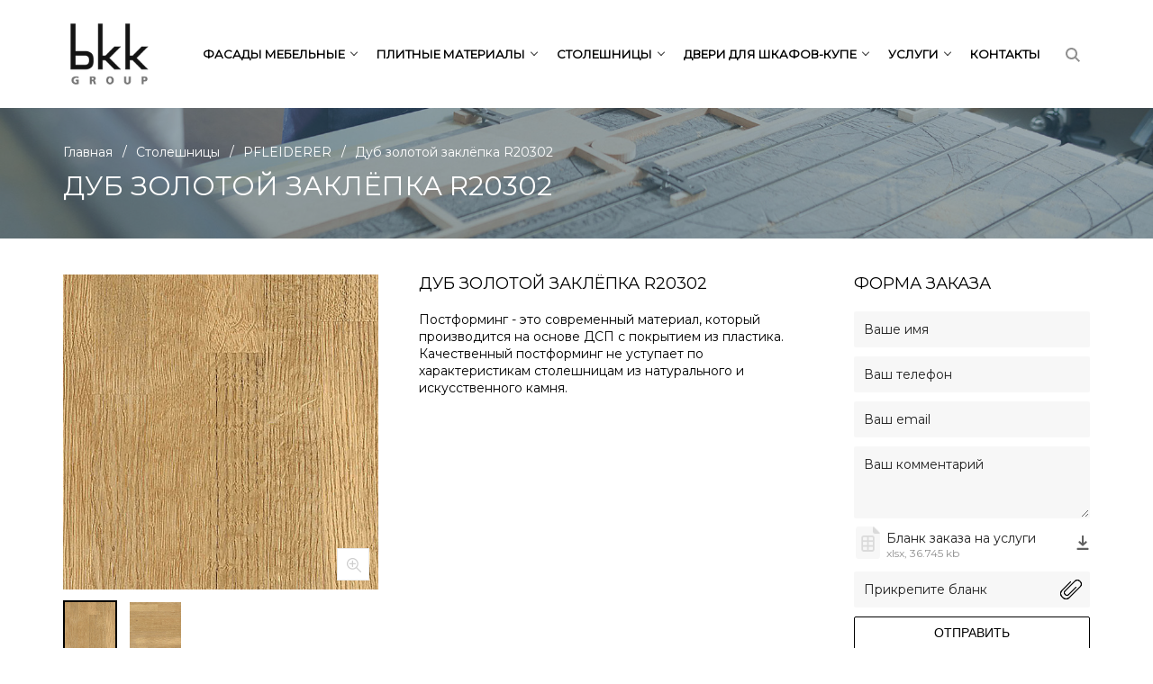

--- FILE ---
content_type: text/html; charset=UTF-8
request_url: https://bkkgroup.by/product/dub-zolotoi-zaklyopka-r20302
body_size: 17387
content:
<!DOCTYPE html>
<html>
<head>
    <meta http-equiv="content-type" content="text/html" charset="utf-8"/>
    <meta http-equiv="X-UA-Compatible" content="IE=edge,chrome=1"/>
    <meta name="viewport"
          content="width=device-width,initial-scale=1.0,minimum-scale=1.0,maximum-scale=1.0,user-scalable=no">
    <meta name="format-detection" content="telephone=no"/>
    <!--og-->

    <meta property="og:locale" content="ru_BY" />
    <meta property="og:type" content="website" />
    <meta property="og:title" content="PFLEIDERER Дуб золотой заклёпка R20302 купить в Минске – цена, характеристики | bkkgroup.by" />
    <meta property="og:description" content="PFLEIDERER Дуб золотой заклёпка R20302 в наличии в интернет-каталоге BKKgroup в Минске ➣ Большой каталог профессиональных дизайнерских материалов для фасадов, плитных материалов➣ Доставка по Минску и РБ ➣ Заказывайте!" />
    <meta property="og:url" content="https://bkkgroup.by/product/dub-zolotoi-zaklyopka-r20302" />
    <meta property="og:site_name" content="Производство фасадов BKKgroup" />
    <title>PFLEIDERER Дуб золотой заклёпка R20302 купить в Минске – цена, характеристики | bkkgroup.by</title>
    <meta name="description"
          content="PFLEIDERER Дуб золотой заклёпка R20302 в наличии в интернет-каталоге BKKgroup в Минске ➣ Большой каталог профессиональных дизайнерских материалов для фасадов, плитных материалов➣ Доставка по Минску и РБ ➣ Заказывайте!"/>
    <meta name="keywords" content=""/>
    <meta name="_token" content="2GPDMR0iC7aQZ8c0K1QmWNNtUrBMHqt1a3ZvgvRc"/>
    <meta name="yandex-verification" content="0fc9ef7a505d3693"/>
    <meta name="google-site-verification" content="eZCfwSIe4mr8HgSgVICxG6riakMWgYdVDFWRv7np9C0"/>

    <link rel="manifest" href="/manifest.json">

    <link rel="canonical" href="https://bkkgroup.by/product/dub-zolotoi-zaklyopka-r20302">

    <link rel="shortcut icon" href="https://bkkgroup.by/storage/i/fav.ico" type="image/x-icon"/>
    <link rel="stylesheet" href="https://bkkgroup.by/assets/css/common.css?v=1.24">
    <link rel="preconnect" href="https://fonts.gstatic.com">
    <link href="//fonts.googleapis.com/css2?family=Montserrat" rel="stylesheet">
    <script type="text/javascript" src="https://ajax.googleapis.com/ajax/libs/jquery/1.11.1/jquery.min.js"></script>
    <script type="text/javascript" src="https://bkkgroup.by/assets/js/vendor/detectmobilebrowser.js"></script>
    <!--мобайл девайс детект-->
    <script type="text/javascript" src="https://api-maps.yandex.ru/2.1/?lang=ru_RU"></script>
    <script type="text/javascript" src="https://yastatic.net/es5-shims/0.0.2/es5-shims.min.js"></script>
    <!--поделиться-->
    <script type="text/javascript" src="https://yastatic.net/share2/share.js"></script> <!--поделиться-->
    <script type="text/javascript" src="https://bkkgroup.by/assets/js/vendor/jquery.fancybox.min.js"></script> <!--фэнсибокс-->
    <script type="text/javascript" src="https://bkkgroup.by/assets/js/vendor/jquery.owl.carousel.min.js"></script>
    <!--owl carousel-->
    <script type="text/javascript" src="https://bkkgroup.by/assets/js/vendor/jquery.validate.min.js"></script>
    <script type="text/javascript" src="https://bkkgroup.by/assets/js/vendor/jquery.mask.js"></script>
    <script src="//cdn.jsdelivr.net/npm/sweetalert2@9"></script>
    <script type="text/javascript" src="https://bkkgroup.by/assets/js/map.js?v=1.24"></script>
    <script type="text/javascript" src="https://bkkgroup.by/assets/js/main.js?v=1.24"></script>






</head>
<body>
<!-- Global site tag (gtag.js) - Google Analytics -->
<script async src="https://www.googletagmanager.com/gtag/js?id=G-8TWFNFTHC0"></script>
<script>
    window.dataLayer = window.dataLayer || [];
    function gtag(){dataLayer.push(arguments);}
    gtag('js', new Date());

    gtag('config', 'G-8TWFNFTHC0');
</script>
<!-- Yandex.Metrika counter -->
<script type="text/javascript" >
   (function(m,e,t,r,i,k,a){m[i]=m[i]||function(){(m[i].a=m[i].a||[]).push(arguments)};
   m[i].l=1*new Date();k=e.createElement(t),a=e.getElementsByTagName(t)[0],k.async=1,k.src=r,a.parentNode.insertBefore(k,a)})
   (window, document, "script", "https://mc.yandex.ru/metrika/tag.js", "ym");

   ym(77758510, "init", {
        clickmap:true,
        trackLinks:true,
        accurateTrackBounce:true,
        webvisor:true
   });
</script>
<noscript><div><img src="https://mc.yandex.ru/watch/77758510" style="position:absolute; left:-9999px;" alt="" /></div></noscript>
<!-- /Yandex.Metrika counter -->



    <div class="b-wrapper p-product">
        <!--HEADER-->
<section class="s-header-mobile w-mobile-header-btns">
    <div class="container">
        <div class="row row-h-mobile align-items-center justify-content-between">
            <div class="col-logo col">
                <a href="https://bkkgroup.by" class="logo__link">
                    <img src="https://bkkgroup.by/storage/i/logotype.png" alt="Logo" title="Logo">
                </a>
            </div>
            <div class="col-right col col-auto">
                <div class="row sm-gutters align-items-center justify-content-end">
                    <div class="row sm-gutters align-items-center justify-content-end">
                        <div class="col-auto">
                            <a href="" class="mobile-btn__link fcm search  _js-b-header-search">
                                <svg version="1.1" width="26px" height="26px"
                                     enable-background="new 0 0 515.558 515.558" viewBox="0 0 515.558 515.558"
                                     xmlns="http://www.w3.org/2000/svg">
                                    <path
                                        d="m378.344 332.78c25.37-34.645 40.545-77.2 40.545-123.333 0-115.484-93.961-209.445-209.445-209.445s-209.444 93.961-209.444 209.445 93.961 209.445 209.445 209.445c46.133 0 88.692-15.177 123.337-40.547l137.212 137.212 45.564-45.564c0-.001-137.214-137.213-137.214-137.213zm-168.899 21.667c-79.958 0-145-65.042-145-145s65.042-145 145-145 145 65.042 145 145-65.043 145-145 145z"/>
                                </svg>
                            </a>
                        </div>









                        <div class="col-auto">
                            <a href="" class="mobile-btn__link fcm menu _js-b-toggle-mobile-menu">
                                <div class="burger black">
                                    <div class="line"></div>
                                    <div class="line"></div>
                                    <div class="line"></div>
                                </div>
                            </a>
                        </div>
                    </div>
                </div>
            </div>
        </div>
    </div>
</section>
<div class="header-mobile-empty"></div>

<header class="s-header _js-mobile-menu header-contacts">
    <div class="h-middle">
        <div class="container">
            <div class="row row-h-middle align-items-center justify-content-between">
                <div class="col col-logo col-xl-2">
                    <a href="https://bkkgroup.by" class="logo__link">
                        <img src="https://bkkgroup.by/storage/i/logotype.png" alt="Logo" title="Logo">
                    </a>
                </div>
                <div class="col col-h-nav col">
                    <div class="overlay"></div>
                    <div class="container">
                        <div class="w-header-search">
                            <ul class="main-menu row justify-content-end no-gutters">



                                                                                                                                                        <li class="col-auto li-dropper">
                                                <a href="https://bkkgroup.by/category/fasady-mebelnye">
                                                    <span class="text">Фасады мебельные</span>
                                                    <div class="b-dropper"></div>
                                                </a>
                                                <div class="inset">
                                                    <ul class="ul-inset">
                                                                                                                                                                                    <li class="li-inset"><a
                                                                        href="https://bkkgroup.by/category/fasady-ultramatt">ФАСАДЫ ULTRAMATT</a>
                                                                </li>
                                                                                                                                                                                                                                                 <li class="li-inset"><a
                                                                        href="https://bkkgroup.by/category/fasady-evosoft">ФАСАДЫ EVOSOFT</a>
                                                                </li>
                                                                                                                                                                                                                                                 <li class="li-inset"><a
                                                                        href="https://bkkgroup.by/category/fasady-mdf-agt">ФАСАДЫ MDF AGT</a>
                                                                </li>
                                                                                                                                                                                                                                                 <li class="li-inset"><a
                                                                        href="https://bkkgroup.by/category/fasady-mdf-agt-supramat">ФАСАДЫ MDF AGT SUPRAMAT</a>
                                                                </li>
                                                                                                                                                                                                                                                 <li class="li-inset"><a
                                                                        href="https://bkkgroup.by/category/fasady-akrilovye-senosan">ФАСАДЫ SENOSAN</a>
                                                                </li>
                                                                                                                                                                                                                                                 <li class="li-inset"><a
                                                                        href="https://bkkgroup.by/category/fasady-kastamonu">ФАСАДЫ KASTAMONU</a>
                                                                </li>
                                                                                                                                                                                                                                                 <li class="li-inset"><a
                                                                        href="https://bkkgroup.by/category/fasady-3r-premium-pet-panel-agt">ФАСАДЫ 3Р (PREMIUM PET PANEL) AGT</a>
                                                                </li>
                                                                                                                                                                                                                                                 <li class="li-inset"><a
                                                                        href="https://bkkgroup.by/category/fasady-evogloss">ФАСАДЫ EVOGLOSS</a>
                                                                </li>
                                                                                                                                                                                                                                                 <li class="li-inset"><a
                                                                        href="https://bkkgroup.by/category/fasady-syncron">ФАСАДЫ SYNCRON</a>
                                                                </li>
                                                                                                                                                                                                                                                 <li class="li-inset"><a
                                                                        href="https://bkkgroup.by/category/fasady-tss-sm-art">ФАСАДЫ TSS SM&#039;ART</a>
                                                                </li>
                                                                                                                                                                                                                                                 <li class="li-inset"><a
                                                                        href="https://bkkgroup.by/category/fasady-ramochnye">РАМОЧНЫЕ ФАСАДЫ</a>
                                                                </li>
                                                                                                                                                                                                                                                 <li class="li-inset"><a
                                                                        href="https://bkkgroup.by/category/fasady-mdf-fenix">ФАСАДЫ MDF FENIX</a>
                                                                </li>
                                                                                                                                                                                                                                                 <li class="li-inset"><a
                                                                        href="https://bkkgroup.by/category/fasady-krashenye">КРАШЕНЫЕ ФАСАДЫ</a>
                                                                </li>
                                                                                                                                                                                                                                                 <li class="li-inset"><a
                                                                        href="https://bkkgroup.by/category/fasady-s-integrirovannoj-ruchkoj">ФАСАДЫ С ИНТЕГРИРОВАННОЙ РУЧКОЙ</a>
                                                                </li>
                                                                                                                                                                                                                                                 <li class="li-inset"><a
                                                                        href="https://bkkgroup.by/category/fasady-perfectsense">ФАСАДЫ PERFECTSENSE</a>
                                                                </li>
                                                                                                                                                                                                                                                 <li class="li-inset"><a
                                                                        href="https://bkkgroup.by/category/fasady-tss-cleaf">ФАСАДЫ TSS CLEAF</a>
                                                                </li>
                                                                                                                                                                         </ul>
                                                </div>
                                            </li>
                                                                                                                                                                <li class="col-auto li-dropper">
                                                <a href="https://bkkgroup.by/category/plitnye-materialy">
                                                    <span class="text">Плитные материалы</span>
                                                    <div class="b-dropper"></div>
                                                </a>
                                                <div class="inset">
                                                    <ul class="ul-inset">
                                                                                                                                                                                    <li class="li-inset"><a
                                                                        href="https://bkkgroup.by/category/egger">ЛДСП EGGER</a>
                                                                </li>
                                                                                                                                                                                                                                                 <li class="li-inset"><a
                                                                        href="https://bkkgroup.by/category/kronospan">ЛДСП KRONOSPAN</a>
                                                                </li>
                                                                                                                                                                                                                                                 <li class="li-inset"><a
                                                                        href="https://bkkgroup.by/category/ldsp-byspan">ЛДСП BYSPAN</a>
                                                                </li>
                                                                                                                                                                                                                                                 <li class="li-inset"><a
                                                                        href="https://bkkgroup.by/category/ldsp-dekta-byspan">ЛДСП DEKTA BYSPAN</a>
                                                                </li>
                                                                                                                                                                         </ul>
                                                </div>
                                            </li>
                                                                                                                                                                <li class="col-auto li-dropper">
                                                <a href="https://bkkgroup.by/category/stoleshnicy">
                                                    <span class="text">Столешницы</span>
                                                    <div class="b-dropper"></div>
                                                </a>
                                                <div class="inset">
                                                    <ul class="ul-inset">
                                                                                                                                                                                    <li class="li-inset"><a
                                                                        href="https://bkkgroup.by/category/pfleiderer">PFLEIDERER</a>
                                                                </li>
                                                                                                                                                                                                                                                 <li class="li-inset"><a
                                                                        href="https://bkkgroup.by/category/egger1">Столешницы EGGER</a>
                                                                </li>
                                                                                                                                                                         </ul>
                                                </div>
                                            </li>
                                                                                                                                                                <li class="col-auto li-dropper">
                                                <a href="https://bkkgroup.by/category/dveri-dlya-shkafov-kupe">
                                                    <span class="text">Двери для шкафов-купе</span>
                                                    <div class="b-dropper"></div>
                                                </a>
                                                <div class="inset">
                                                    <ul class="ul-inset">
                                                                                                                                                                                    <li class="li-inset"><a
                                                                        href="https://bkkgroup.by/category/sistemy-dverej-kupe">Системы раздвижных дверей купе</a>
                                                                </li>
                                                                                                                                                                         </ul>
                                                </div>
                                            </li>
                                                                                                                                                                <li class="col-auto li-dropper">
                                                <a href="https://bkkgroup.by/services">
                                                    <span class="text">Услуги</span>
                                                    <div class="b-dropper"></div>
                                                </a>
                                                <div class="inset">
                                                    <ul class="ul-inset">
                                                                                                                                                                                    <li class="li-inset"><a
                                                                        href="https://bkkgroup.by/services/raspil">Распил ЛДСП, МДФ</a>
                                                                </li>
                                                                                                                                                                                                                                                 <li class="li-inset"><a
                                                                        href="https://bkkgroup.by/services/slozhnyj-raspil">Сложный распил</a>
                                                                </li>
                                                                                                                                                                                                                                                 <li class="li-inset"><a
                                                                        href="https://bkkgroup.by/services/oklejka-kromkoj">Оклейка кромкой ПВХ</a>
                                                                </li>
                                                                                                                                                                                                                                                 <li class="li-inset"><a
                                                                        href="https://bkkgroup.by/services/prisadka">Присадка</a>
                                                                </li>
                                                                                                                                                                                                                                                 <li class="li-inset"><a
                                                                        href="https://bkkgroup.by/services/sborka-alyuminievyh-fasadov">Изготовление фасадов из алюминиевого профиля</a>
                                                                </li>
                                                                                                                                                                                                                                                 <li class="li-inset"><a
                                                                        href="https://bkkgroup.by/services/frezerovka">Фрезеровка</a>
                                                                </li>
                                                                                                                                                                                                                                                 <li class="li-inset"><a
                                                                        href="https://bkkgroup.by/services/sborka-ramochnyh-fasadov">Сборка рамочных фасадов</a>
                                                                </li>
                                                                                                                                                                                                                                                 <li class="li-inset"><a
                                                                        href="https://bkkgroup.by/services/sborka-dverej-kupe">Cборка дверей для шкафа-купе</a>
                                                                </li>
                                                                                                                                                                                                                                                 <li class="li-inset"><a
                                                                        href="https://bkkgroup.by/services/uslugi-konstruktora">Услуги конструктора</a>
                                                                </li>
                                                                                                                                                                         </ul>
                                                </div>
                                            </li>
                                                                                                                                                                <li class="col-auto"><a href="https://bkkgroup.by/contacts">Контакты</a>
                                            </li>
                                                                                                                <li class="col-auto">
                                        <a href="" class="mobile-btn__link fcm search _js-b-header-search">
                                            <svg version="1.1" width="16px" height="16px"
                                                 enable-background="new 0 0 515.558 515.558"
                                                 viewBox="0 0 515.558 515.558" xmlns="http://www.w3.org/2000/svg">
                                                <path
                                                    d="m378.344 332.78c25.37-34.645 40.545-77.2 40.545-123.333 0-115.484-93.961-209.445-209.445-209.445s-209.444 93.961-209.444 209.445 93.961 209.445 209.445 209.445c46.133 0 88.692-15.177 123.337-40.547l137.212 137.212 45.564-45.564c0-.001-137.214-137.213-137.214-137.213zm-168.899 21.667c-79.958 0-145-65.042-145-145s65.042-145 145-145 145 65.042 145 145-65.043 145-145 145z"></path>
                                            </svg>
                                        </a>
                                    </li>
                                                            </ul>

                            <div class="header-search _js-header-search">
                                <div class="input">
                                    <input type="text" id="header__search" class="input__default"
                                           placeholder="Поиск по сайту" value="">
                                    <button class="btn-search">
                                        <svg version="1.1" width="16px" height="16px"
                                             enable-background="new 0 0 515.558 515.558" viewBox="0 0 515.558 515.558"
                                             xmlns="http://www.w3.org/2000/svg">
                                            <path
                                                d="m378.344 332.78c25.37-34.645 40.545-77.2 40.545-123.333 0-115.484-93.961-209.445-209.445-209.445s-209.444 93.961-209.444 209.445 93.961 209.445 209.445 209.445c46.133 0 88.692-15.177 123.337-40.547l137.212 137.212 45.564-45.564c0-.001-137.214-137.213-137.214-137.213zm-168.899 21.667c-79.958 0-145-65.042-145-145s65.042-145 145-145 145 65.042 145 145-65.043 145-145 145z"></path>
                                        </svg>
                                    </button>
                                </div>
                                <div class="inset" style="display: none;display: block;"></div>
                            </div>
                        </div>
                    </div>

                </div>
            </div>
        </div>
    </div>
</header>
<div class="header-empty"></div>
<!--HEADER END-->
        <section class="s-line s-pabe-branding" style="background-image: url('https://bkkgroup.by/storage/content/branding-bg.jpg')">
    <div class="overlay"></div>
    <div class="container">
        <div class="w-breadcrumbs">
            <div class="breadcrumbs" itemscope="" itemtype="http://schema.org/BreadcrumbList">
						<span class="breadcrumb-item" itemprop="itemListElement" itemscope="" itemtype="http://schema.org/ListItem">
							<a href="https://bkkgroup.by" itemprop="item">
								<font itemprop="name">Главная</font>
							</a>
							<meta itemprop="position" content="1">
						</span>
                <span class="hr">/</span>
                                                            <span class="breadcrumb-item" itemprop="itemListElement" itemscope="" itemtype="http://schema.org/ListItem">
							<a href="https://bkkgroup.by/category/stoleshnicy" itemprop="item">
								<font itemprop="name">Столешницы</font>
							</a>
							<meta itemprop="position" content="3">
						</span>
                        <span class="hr">/</span>
                                            <span class="breadcrumb-item" itemprop="itemListElement" itemscope="" itemtype="http://schema.org/ListItem">
							<a href="https://bkkgroup.by/category/pfleiderer" itemprop="item">
								<font itemprop="name">PFLEIDERER</font>
							</a>
							<meta itemprop="position" content="4">
						</span>
                        <span class="hr">/</span>
                                                    <span class="breadcrumbs-page">Дуб золотой заклёпка R20302 </span>
            </div>
        </div>
                    <h1 class="pagetitle">Дуб золотой заклёпка R20302</h1>
            </div>
</section>
        <section class="s-line s-catalog-list pt-40 pb-10">
            <div class="container">
                <div class="w-catalog-list">
                    <div class="row row-form-right">
                        <div class="col-form-right col-xl-9 col-12 col">
                            <div class="row row-product-page">
                                <div class="col-product-images-slider col-xl-5 col-md-6 col-12 col">
                                    <div class="w-product-main-image">



                                        <div class="top _js-w-fancy">
                                            <div class="owl-carousel owl-product-image-slider">
                                                                                                                                                            <div class="slide">
                                                            <a class="block__link grouped_elements" data-fancybox="gallery"
                                                               rel="group1" href="https://bkkgroup.by/storage/img/uploads/016144383381614438338.jpg">
                                                                <div class="r-box w-image">
                                                                    <div class="r-img"
                                                                         style="background-image: url('https://bkkgroup.by/storage/img/thumb/h700_w700_016144383381614438338.jpg')"></div>
                                                                    <div class="zoom">
                                                                        <svg version="1.1" width="20px" height="20px"
                                                                             xmlns="http://www.w3.org/2000/svg"
                                                                             xmlns:xlink="http://www.w3.org/1999/xlink" x="0px"
                                                                             y="0px" viewBox="0 0 512 512"
                                                                             style="enable-background:new 0 0 512 512;"
                                                                             xml:space="preserve"><path d="M506.141,477.851L361.689,333.399c65.814-80.075,61.336-198.944-13.451-273.73c-79.559-79.559-209.01-79.559-288.569,0
                                                                        s-79.559,209.01,0,288.569c74.766,74.766,193.62,79.293,273.73,13.451l144.452,144.452c7.812,7.812,20.477,7.812,28.289,0
                                                                        C513.953,498.328,513.953,485.663,506.141,477.851z M319.949,319.948c-63.96,63.96-168.03,63.959-231.99,0
                                                                        c-63.96-63.96-63.96-168.03,0-231.99c63.958-63.957,168.028-63.962,231.99,0C383.909,151.918,383.909,255.988,319.949,319.948z"/>
                                                                            <path d="M301.897,183.949h-77.94v-77.94c0-11.048-8.956-20.004-20.004-20.004c-11.048,0-20.004,8.956-20.004,20.004v77.94h-77.94
                                                                        c-11.048,0-20.004,8.956-20.004,20.004c0,11.048,8.956,20.004,20.004,20.004h77.94v77.94c0,11.048,8.956,20.004,20.004,20.004
                                                                        c11.048,0,20.004-8.956,20.004-20.004v-77.94h77.94c11.048,0,20.004-8.956,20.004-20.004
                                                                        C321.901,192.905,312.945,183.949,301.897,183.949z"/></svg>
                                                                    </div>
                                                                </div>
                                                            </a>
                                                        </div>
                                                                                                            <div class="slide">
                                                            <a class="block__link grouped_elements" data-fancybox="gallery"
                                                               rel="group1" href="https://bkkgroup.by/storage/img/uploads/016144383731614438373.jpg">
                                                                <div class="r-box w-image">
                                                                    <div class="r-img"
                                                                         style="background-image: url('https://bkkgroup.by/storage/img/thumb/h700_w700_016144383731614438373.jpg')"></div>
                                                                    <div class="zoom">
                                                                        <svg version="1.1" width="20px" height="20px"
                                                                             xmlns="http://www.w3.org/2000/svg"
                                                                             xmlns:xlink="http://www.w3.org/1999/xlink" x="0px"
                                                                             y="0px" viewBox="0 0 512 512"
                                                                             style="enable-background:new 0 0 512 512;"
                                                                             xml:space="preserve"><path d="M506.141,477.851L361.689,333.399c65.814-80.075,61.336-198.944-13.451-273.73c-79.559-79.559-209.01-79.559-288.569,0
                                                                        s-79.559,209.01,0,288.569c74.766,74.766,193.62,79.293,273.73,13.451l144.452,144.452c7.812,7.812,20.477,7.812,28.289,0
                                                                        C513.953,498.328,513.953,485.663,506.141,477.851z M319.949,319.948c-63.96,63.96-168.03,63.959-231.99,0
                                                                        c-63.96-63.96-63.96-168.03,0-231.99c63.958-63.957,168.028-63.962,231.99,0C383.909,151.918,383.909,255.988,319.949,319.948z"/>
                                                                            <path d="M301.897,183.949h-77.94v-77.94c0-11.048-8.956-20.004-20.004-20.004c-11.048,0-20.004,8.956-20.004,20.004v77.94h-77.94
                                                                        c-11.048,0-20.004,8.956-20.004,20.004c0,11.048,8.956,20.004,20.004,20.004h77.94v77.94c0,11.048,8.956,20.004,20.004,20.004
                                                                        c11.048,0,20.004-8.956,20.004-20.004v-77.94h77.94c11.048,0,20.004-8.956,20.004-20.004
                                                                        C321.901,192.905,312.945,183.949,301.897,183.949z"/></svg>
                                                                    </div>
                                                                </div>
                                                            </a>
                                                        </div>
                                                                                                                                                </div>
                                        </div>
                                        <div class="w-product-slider-pager bottom">
                                            <div class="row _js-images-pager">
                                                                                                                                                            <div class="col-12 col">
                                                            <div class="w-frame">
                                                                <div class="r-box">
                                                                    <div class="r-img"
                                                                         style="background-image: url('https://bkkgroup.by/storage/img/thumb/h340_w340_016144383381614438338.jpg')"></div>
                                                                </div>
                                                            </div>
                                                        </div>
                                                                                                            <div class="col-12 col">
                                                            <div class="w-frame">
                                                                <div class="r-box">
                                                                    <div class="r-img"
                                                                         style="background-image: url('https://bkkgroup.by/storage/img/thumb/h340_w340_016144383731614438373.jpg')"></div>
                                                                </div>
                                                            </div>
                                                        </div>
                                                                                                                                                </div>
                                        </div>
                                    </div>
                                </div>
                                <div class="col-product-description col-xl-7 col-md-6 col-12 col">
                                    <div class="mb-20">
                                        <div class="s-name upper _h3">Дуб золотой заклёпка R20302</div>
                                                                            </div>
                                    <article>
                                        <p>Постформинг - это современный материал, который производится на основе ДСП с покрытием из пластика. Качественный постформинг не уступает по характеристикам столешницам из натурального и искусственного камня.</p>
                                    </article>
                                </div>
                            </div>
                        </div>
                        <div class="col-order-form col-xl-3 col-12 col">
                            <div class="s-name upper _h3 mb-20">Форма заказа</div>
<div class="w-order-form form">
    <form action="" method="post" id="orderForm" enctype="multipart/form-data">
        <input type="hidden" name="_token" value="2GPDMR0iC7aQZ8c0K1QmWNNtUrBMHqt1a3ZvgvRc">
        <div class="row md-gutters justify-content-md-start justify-content-start">
            <div class="col-xl-12 col-lg-4 col-md-4 col-sm-6 col-12">
                <div class="input mb-10">
                    <input type="text" name="name" class="input__default" placeholder="Ваше имя">
                </div>
                <div class="input mb-10">
                    <input type="text" name="phone" class="input__default mask-phone" placeholder="Ваш телефон">
                </div>
                <div class="input mb-10">
                    <input type="text" name="email" class="input__default" placeholder="Ваш email">
                </div>
            </div>
            <div class="col-xl-12 col-lg-4 col-md-4 col-sm-6 col-12">
                <div class="input mb-10">
                    <textarea class="textarea__default" name="comments" placeholder="Ваш комментарий"></textarea>
                </div>
            </div>
            <div class="col-xl-12 col-lg-4 col-md-4 col-sm-6 col-12">
                                    <div class="input mb-10">
                        <a href="https://bkkgroup.by/storage/settings/January2024/Tybslqv0x5i3uhT7iv4i.xlsx"
                           class="download-file"
                           download="Бланк заказа на услуги"
                           title="скачать бланк заказа на услуги">
                            <div class="w-icon-left">
                                <div class="icon">
                                    <div class="r-box _120">
                                        <div class="r-img disabled contain"
                                             style="background-image: url('https://bkkgroup.by/storage/i/file-icon.png')"></div>
                                    </div>
                                </div>
                                <div class="text">
                                    <div class="name">Бланк заказа на услуги</div>
                                    <div class="type">xlsx, 36.745 kb</div>
                                </div>
                            </div>
                            <div class="arrow-icon">
                                <svg version="1.1" width="16px" height="16px"
                                     xmlns="http://www.w3.org/2000/svg"
                                     xmlns:xlink="http://www.w3.org/1999/xlink" x="0px" y="0px"
                                     viewBox="0 0 480 480"
                                     style="enable-background:new 0 0 480 480;"
                                     xml:space="preserve">
                                                            <path d="M378.528,214.688l-21.088-24c-5.824-6.624-15.904-7.264-22.56-1.472L272,244.32V16c0-8.832-7.168-16-16-16h-32
                                                            c-8.832,0-16,7.168-16,16v228.32l-62.88-55.104c-6.624-5.792-16.704-5.152-22.56,1.472l-21.088,23.968
                                                            c-5.856,6.656-5.184,16.8,1.472,22.624l126.528,110.752c6.048,5.28,15.04,5.28,21.088,0L377.056,237.28
                                                            C383.712,231.456,384.384,221.312,378.528,214.688z"/>
                                    <path d="M416,416H64c-8.832,0-16,7.168-16,16v32c0,8.832,7.168,16,16,16h352c8.832,0,16-7.168,16-16v-32
                                                            C432,423.168,424.832,416,416,416z"/>
                                                            </svg>
                            </div>
                        </a>
                    </div>
                    <div class="input input-attach _js-input-attach mb-10">
                        <input type="text"  class="input__default _js-input-file-name"
                               placeholder="Прикрепите бланк" disabled="">
                        <label class="btn fcm">
                            <input type="file" name="file" id="file" class="hidden _js-input-file">
                            <svg version="1.1" height="24" width="24"
                                 xmlns="http://www.w3.org/2000/svg"
                                 xmlns:xlink="http://www.w3.org/1999/xlink" x="0px" y="0px"
                                 viewBox="0 0 511.991 511.991"
                                 style="enable-background:new 0 0 511.991 511.991;"
                                 xml:space="preserve">
                                                        <path d="M486.241,65.831L467.49,47.079c-34.333-34.333-89.997-34.333-124.33-0.001c0,0,0,0-0.001,0.001
                                                        L103.543,286.695c-24.277,24.277-24.277,63.638,0,87.915l12.501,12.501c24.728,23.163,63.187,23.163,87.915,0l176.917-176.917
                                                        c4.237-4.093,4.354-10.845,0.262-15.083c-4.093-4.237-10.845-4.354-15.083-0.262c-0.089,0.086-0.176,0.173-0.262,0.262
                                                        L188.876,372.028c-16.248,15.203-41.501,15.203-57.749,0l-12.501-12.501c-15.947-15.945-15.949-41.798-0.004-57.745
                                                        c0.001-0.001,0.003-0.003,0.004-0.004L358.241,62.161c26.366-25.112,67.8-25.112,94.165,0l18.752,18.752
                                                        c25.993,26.007,25.993,68.158,0,94.165l-267.2,267.2c-36.063,36.05-94.518,36.05-130.581,0l-25.003-24.981
                                                        c-36.05-36.063-36.05-94.518,0-130.581L252.876,82.215c4.237-4.093,4.355-10.845,0.262-15.083
                                                        c-4.093-4.237-10.845-4.355-15.083-0.262c-0.089,0.086-0.176,0.173-0.262,0.262L33.292,271.612
                                                        C-11.097,316-11.097,387.968,33.291,432.357c0,0.001,0.001,0.001,0.001,0.001l25.003,25.003
                                                        c44.388,44.389,116.356,44.39,160.745,0.002c0-0.001,0.001-0.001,0.001-0.002l267.2-267.2
                                                        C520.574,155.829,520.575,100.164,486.241,65.831C486.242,65.831,486.242,65.831,486.241,65.831L486.241,65.831z"></path>
                                <path d="M138.658,490.663c-30.164,0.066-59.104-11.923-80.384-33.301L33.292,432.38c-44.389-44.388-44.39-116.356-0.001-160.745
                                                        c0,0,0.001-0.001,0.001-0.001L237.794,67.132c4.093-4.237,10.845-4.355,15.083-0.262c4.237,4.093,4.355,10.845,0.262,15.083
                                                        c-0.086,0.089-0.173,0.176-0.262,0.262L48.375,286.695c-36.05,36.063-36.05,94.518,0,130.581l25.003,25.003
                                                        c36.063,36.05,94.518,36.05,130.581,0l267.2-267.2c25.993-26.007,25.993-68.158,0-94.165l-18.752-18.752
                                                        c-26.366-25.112-67.8-25.112-94.165,0L118.625,301.777c-15.947,15.945-15.949,41.798-0.004,57.745
                                                        c0.001,0.001,0.003,0.003,0.004,0.004l12.501,12.501c16.248,15.203,41.501,15.203,57.749,0l176.917-176.917
                                                        c4.093-4.237,10.845-4.355,15.083-0.262c4.237,4.093,4.354,10.845,0.262,15.083c-0.086,0.089-0.173,0.176-0.262,0.262
                                                        L203.959,387.111c-24.728,23.163-63.187,23.163-87.915,0l-12.501-12.501c-24.277-24.277-24.277-63.638,0-87.915L343.159,47.079
                                                        c34.333-34.333,89.997-34.333,124.33-0.001c0,0,0,0,0.001,0.001l18.752,18.752c34.333,34.333,34.333,89.997,0.001,124.33
                                                        c0,0,0,0-0.001,0.001l-267.2,267.2C197.762,478.74,168.822,490.729,138.658,490.663z"></path>
                                                        </svg>
                        </label>
                    </div>
                                <div class="input mb-10">
                    <button type="submit" class="button button transparent upper block">Отправить</button>
                </div>
            </div>
        </div>
    </form>

</div>
                        </div>
                    </div>
                </div>
                <div class="pt-20 pb-10">
                    <div class="w-swithible-tabs _js-switchible-tabs id-tab-level01">
                        <div class="w-tabs _js-w-tabs id-tab-level01">
                            <div class="row md-gutters">
                                                                    <div class="col-auto _js-parent-element id-tab-level01">
                                        <a href="" class="tab _js-change-tab _active"
                                           data-tabs-id="id-tab-level01">Описание</a>
                                    </div>
                                                                                                                                    <div class="col-auto _js-parent-element id-tab-level01">
                                        <a href="" class="tab _js-change-tab" data-tabs-id="id-tab-level01">Сфера применения</a>
                                    </div>
                                                            </div>
                        </div>
                        <div class="w-tabs-content _js-w-tabs-content id-tab-level01">
                                                            <div class="tab-content _js-tab-content id-tab-level01 _active">
                                    <article>
                                        <ul>
<li>Производитель: Pfleiderer;</li>
<li>Название: R20302 Дуб золотой заклёпка;</li>
<li>Артикул товара: R20302;</li>
<li>Форматы листа, мм: 4100*600, 4100*1200, 1367*1200, 2730*1200;</li>
<li>Толщина 38мм;</li>
<li>Наличие скинали (стеновой панели) аналогичного декора: Есть.</li>
</ul>
                                    </article>
                                </div>
                                                                                                                            <div class="tab-content _js-tab-content id-tab-level01">
                                        <article>
                                            <p>Для частных и общественных помещений, где требуется особая прочность, долговечность и высокий уровень гигиенических требований к материалу. Примеры: отели, рестораны, торговые центры, уличные кафе, школы и другое.</p>
                                        </article>
                                    </div>
                                                        </div>
                    </div>
                </div>
            </div>
        </section>
                    <section class="s-line s-more-products-list pt-30 pb-30">
                <div class="container">
                    <div class="s-name upper _h3 mb-20">Похожие товары</div>
                    <div class="w-more-products-list">
                        <div class="row row-catalog-list">
                    <div class="col-xl-3 col-lg-3 col-md-4 col-sm-6 col-6 col">
            <div class="w-catalog-list-item">
                <a href="https://bkkgroup.by/product/nubyan-svetlyi-s62021-f8977" class="block__link">
                    <div class="r-box">
                        <div class="r-img" style="background-image: url('https://bkkgroup.by/storage/img/thumb/h300_w300_016141543531614154353.jpg')"></div>
                        <div class="r-img hovered" style="background-image: url('https://bkkgroup.by/storage/img/thumb/h300_w300_016141543651614154365.jpg')"></div>                    </div>
                    <div class="absolute-name">
                        Нубьян светлый S62021 F8977
                                            </div>
                </a>
            </div>
        </div>
                    <div class="col-xl-3 col-lg-3 col-md-4 col-sm-6 col-6 col">
            <div class="w-catalog-list-item">
                <a href="https://bkkgroup.by/product/mramor-svetlyi-s63003-r6254" class="block__link">
                    <div class="r-box">
                        <div class="r-img" style="background-image: url('https://bkkgroup.by/storage/img/thumb/h300_w300_016144341501614434150.jpg')"></div>
                        <div class="r-img hovered" style="background-image: url('https://bkkgroup.by/storage/img/thumb/h300_w300_016144341611614434161.jpg')"></div>                    </div>
                    <div class="absolute-name">
                        Мрамор светлый S63003 R6254
                                            </div>
                </a>
            </div>
        </div>
                    <div class="col-xl-3 col-lg-3 col-md-4 col-sm-6 col-6 col">
            <div class="w-catalog-list-item">
                <a href="https://bkkgroup.by/product/mramor-roma-s63014-r6499-f8997" class="block__link">
                    <div class="r-box">
                        <div class="r-img" style="background-image: url('https://bkkgroup.by/storage/img/thumb/h300_w300_016144343861614434386.jpg')"></div>
                        <div class="r-img hovered" style="background-image: url('https://bkkgroup.by/storage/img/thumb/h300_w300_016144344261614434426.jpg')"></div>                    </div>
                    <div class="absolute-name">
                        Мрамор Рома S63014 R6499 F8997
                                            </div>
                </a>
            </div>
        </div>
                    <div class="col-xl-3 col-lg-3 col-md-4 col-sm-6 col-6 col">
            <div class="w-catalog-list-item">
                <a href="https://bkkgroup.by/product/pescanik-s62004-r6401" class="block__link">
                    <div class="r-box">
                        <div class="r-img" style="background-image: url('https://bkkgroup.by/storage/img/thumb/h300_w300_016144344641614434464.jpg')"></div>
                        <div class="r-img hovered" style="background-image: url('https://bkkgroup.by/storage/img/thumb/h300_w300_016144345291614434529.jpg')"></div>                    </div>
                    <div class="absolute-name">
                        Песчаник S62004 R6401
                                            </div>
                </a>
            </div>
        </div>
                    <div class="col-xl-3 col-lg-3 col-md-4 col-sm-6 col-6 col">
            <div class="w-catalog-list-item">
                <a href="https://bkkgroup.by/product/belyi-xrustalnyi-u11026-u1026" class="block__link">
                    <div class="r-box">
                        <div class="r-img" style="background-image: url('https://bkkgroup.by/storage/img/thumb/h300_w300_016144345731614434573.jpg')"></div>
                        <div class="r-img hovered" style="background-image: url('https://bkkgroup.by/storage/img/thumb/h300_w300_016144346081614434608.jpg')"></div>                    </div>
                    <div class="absolute-name">
                        Белый хрустальный U11026 U1026
                                            </div>
                </a>
            </div>
        </div>
    </div>
                    </div>
                </div>
            </section>
                <section class="s-line s-index-map">
            <div class="container">
            <div class="absolute-contacts">
                <div class="row">
                    <div class="col-xl-5 col-lg-6 col-md-12 col-12">
                        <div class="frame">
                            <div class="adress mb-10">
                                                                                                    <div class="color-gray">График работы: Пн-чт: 08:30-17:30, Пт: 08:30-17:00</div>
                                                            </div>
                            <div class="w-messengers-list mb-10">
    <div class="row sm-gutters align-items-center">
                            <div class="col-auto">
                <div class="w-messenger-list-item">
                    <a href="https://wa.me/375293181940" class="messenger-icon__link wa" title="WhatsApp">
                        <svg version="1.1" width="16px" height="16px" xmlns="http://www.w3.org/2000/svg" xmlns:xlink="http://www.w3.org/1999/xlink" x="0px" y="0px" viewBox="0 0 308 308" style="enable-background:new 0 0 308 308;" xml:space="preserve"><path id="XMLID_469_" d="M227.904,176.981c-0.6-0.288-23.054-11.345-27.044-12.781c-1.629-0.585-3.374-1.156-5.23-1.156
                                                        c-3.032,0-5.579,1.511-7.563,4.479c-2.243,3.334-9.033,11.271-11.131,13.642c-0.274,0.313-0.648,0.687-0.872,0.687
                                                        c-0.201,0-3.676-1.431-4.728-1.888c-24.087-10.463-42.37-35.624-44.877-39.867c-0.358-0.61-0.373-0.887-0.376-0.887
                                                        c0.088-0.323,0.898-1.135,1.316-1.554c1.223-1.21,2.548-2.805,3.83-4.348c0.607-0.731,1.215-1.463,1.812-2.153
                                                        c1.86-2.164,2.688-3.844,3.648-5.79l0.503-1.011c2.344-4.657,0.342-8.587-0.305-9.856c-0.531-1.062-10.012-23.944-11.02-26.348
                                                        c-2.424-5.801-5.627-8.502-10.078-8.502c-0.413,0,0,0-1.732,0.073c-2.109,0.089-13.594,1.601-18.672,4.802
                                                        c-5.385,3.395-14.495,14.217-14.495,33.249c0,17.129,10.87,33.302,15.537,39.453c0.116,0.155,0.329,0.47,0.638,0.922
                                                        c17.873,26.102,40.154,45.446,62.741,54.469c21.745,8.686,32.042,9.69,37.896,9.69c0.001,0,0.001,0,0.001,0
                                                        c2.46,0,4.429-0.193,6.166-0.364l1.102-0.105c7.512-0.666,24.02-9.22,27.775-19.655c2.958-8.219,3.738-17.199,1.77-20.458
                                                        C233.168,179.508,230.845,178.393,227.904,176.981z"></path><path id="XMLID_470_" d="M156.734,0C73.318,0,5.454,67.354,5.454,150.143c0,26.777,7.166,52.988,20.741,75.928L0.212,302.716
                                                        c-0.484,1.429-0.124,3.009,0.933,4.085C1.908,307.58,2.943,308,4,308c0.405,0,0.813-0.061,1.211-0.188l79.92-25.396
                                                        c21.87,11.685,46.588,17.853,71.604,17.853C240.143,300.27,308,232.923,308,150.143C308,67.354,240.143,0,156.734,0z
                                                        M156.734,268.994c-23.539,0-46.338-6.797-65.936-19.657c-0.659-0.433-1.424-0.655-2.194-0.655c-0.407,0-0.815,0.062-1.212,0.188
                                                        l-40.035,12.726l12.924-38.129c0.418-1.234,0.209-2.595-0.561-3.647c-14.924-20.392-22.813-44.485-22.813-69.677
                                                        c0-65.543,53.754-118.867,119.826-118.867c66.064,0,119.812,53.324,119.812,118.867
                                                        C276.546,215.678,222.799,268.994,156.734,268.994z"></path></svg>
                        <span class="mobile-text">WhatsApp</span>
                    </a>
                </div>
            </div>
                            <div class="col-auto">
                <div class="w-messenger-list-item">
                    <a href="viber://chat?number=%2B375293181940" class="messenger-icon__link vi" title="Viber">
                        <svg version="1.1" width="16px" height="16px" xmlns="http://www.w3.org/2000/svg" xmlns:xlink="http://www.w3.org/1999/xlink" x="0px" y="0px" viewBox="0 0 480.56 480.56" style="enable-background:new 0 0 480.56 480.56;" xml:space="preserve"><path d="M365.354,317.9c-15.7-15.5-35.3-15.5-50.9,0c-11.9,11.8-23.8,23.6-35.5,35.6c-3.2,3.3-5.9,4-9.8,1.8
                                                        c-7.7-4.2-15.9-7.6-23.3-12.2c-34.5-21.7-63.4-49.6-89-81c-12.7-15.6-24-32.3-31.9-51.1c-1.6-3.8-1.3-6.3,1.8-9.4
                                                        c11.9-11.5,23.5-23.3,35.2-35.1c16.3-16.4,16.3-35.6-0.1-52.1c-9.3-9.4-18.6-18.6-27.9-28c-9.6-9.6-19.1-19.3-28.8-28.8
                                                        c-15.7-15.3-35.3-15.3-50.9,0.1c-12,11.8-23.5,23.9-35.7,35.5c-11.3,10.7-17,23.8-18.2,39.1c-1.9,24.9,4.2,48.4,12.8,71.3
                                                        c17.6,47.4,44.4,89.5,76.9,128.1c43.9,52.2,96.3,93.5,157.6,123.3c27.6,13.4,56.2,23.7,87.3,25.4c21.4,1.2,40-4.2,54.9-20.9
                                                        c10.2-11.4,21.7-21.8,32.5-32.7c16-16.2,16.1-35.8,0.2-51.8C403.554,355.9,384.454,336.9,365.354,317.9z"></path>
                            <path d="M346.254,238.2l36.9-6.3c-5.8-33.9-21.8-64.6-46.1-89c-25.7-25.7-58.2-41.9-94-46.9l-5.2,37.1
                                                        c27.7,3.9,52.9,16.4,72.8,36.3C329.454,188.2,341.754,212,346.254,238.2z"></path><path d="M403.954,77.8c-42.6-42.6-96.5-69.5-156-77.8l-5.2,37.1c51.4,7.2,98,30.5,134.8,67.2c34.9,34.9,57.8,79,66.1,127.5
                                                        l36.9-6.3C470.854,169.3,444.354,118.3,403.954,77.8z"></path></svg>
                        <span class="mobile-text">Viber</span>
                    </a>
                </div>
            </div>
            </div>
</div>
                            <div class="w-phones">
                                                                    <div class="row sm-gutters">
                                                                                    <div class="col-auto">
                                                <div class="phone pb-5">
                                                    <a href="tel:+375 29 318-19-40" class="phone__link">+375 29 318-19-40</a>
                                                </div>
                                            </div>
                                                                                    <div class="col-auto">
                                                <div class="phone pb-5">
                                                    <a href="tel:+375 29 319-20-99" class="phone__link">+375 29 319-20-99</a>
                                                </div>
                                            </div>
                                                                                    <div class="col-auto">
                                                <div class="phone pb-5">
                                                    <a href="tel:+375 44 724-42-85" class="phone__link">+375 44 724-42-85</a>
                                                </div>
                                            </div>
                                                                                    <div class="col-auto">
                                                <div class="phone pb-5">
                                                    <a href="tel:+375 17 319-70-30" class="phone__link">+375 17 319-70-30</a>
                                                </div>
                                            </div>
                                                                            </div>
                                                                                                    <div class="row">
                                        <div class="col-auto">
                                            <div class="phone pb-5">
                                                <a href="mailto:info@bkkgroup.by" class="phone__link mail">info@bkkgroup.by</a>
                                            </div>
                                        </div>
                                    </div>
                                                            </div>
                        </div>
                    </div>
                </div>
            </div>
        </div>
        <div id="map" class="ymap absolute  gray" data-map-coordinate="[53.858108, 27.699905]" data-map-address="223060, г. Минск, Новодворский с/с, район дер. Большой Тростенец, 108 к4, адм. здание ООО &quot;Аэролла&quot;, офис 18 (53.858108, 27.699905)"></div>
</section>
    </div>
    <script type="application/ld+json">
{
"@context": "http://schema.org",
"@type": "Product",
"description": "PFLEIDERER Дуб золотой заклёпка R20302 в наличии в интернет-каталоге BKKgroup в Минске ➣ Большой каталог профессиональных дизайнерских материалов для фасадов, плитных материалов➣ Доставка по Минску и РБ ➣ Заказывайте!",
"name": "Дуб золотой заклёпка R20302",

"image": "https://bkkgroup.by/storage//img/uploads/016144383381614438338.jpg",

"offers": {
"@type": "Offer",
"url": "https://bkkgroup.by/product/dub-zolotoi-zaklyopka-r20302",
"availability": "http://schema.org/InStock",
"priceCurrency": "BYN"
}
}
</script>
<footer class="s-footer">
    <div class="footer-middle">
        <div class="container">
            <div class="row justify-content-space-between">


                <div class="col-xl-3 col-md-5 col-sm-6 col-12 col col-footer-article">
                    <article class="article">
                        <p>Производитель мебельных фасадов БККгрупп поможет Вам в решении вопросов:</p>
<ul>
<li>Консультация в выборе материала</li>
<li>Помощь в решении технологических вопросов</li>
<li>Быстрая обработка заявки</li>
<li>Сопровождение заказа</li>
<li>Доставка в любой регион</li>
<li>Оперативная поддержка для наших клиентов</li>
</ul>
<p>Наш опыт &ndash; это высокое качество фасадов, десятки готовых заказов и довольных клиентов.</p>
                    </article>
                </div>
                <div class="col-xl-6 col-md-7 col-sm-6 col-12 col-footer-nav">
                    <div class="row">
                        <div class="col-lg-6">
                            <ul class="ul-footer-nav">
                                                                                                            <li><a href="https://bkkgroup.by/news" class="__link">Новости</a></li>
                                                                            <li><a href="https://bkkgroup.by/oplata-i-dostavka" class="__link">Оплата и доставка</a></li>
                                                                            <li><a href="https://bkkgroup.by/category/fasady-mebelnye" class="__link">Фасады мебельные</a></li>
                                                                            <li><a href="https://bkkgroup.by/category/plitnye-materialy" class="__link">Плитные материалы</a></li>
                                                                            <li><a href="https://bkkgroup.by/category/stoleshnicy" class="__link">Столешницы</a></li>
                                                                            <li><a href="https://bkkgroup.by/contacts" class="__link">Контакты</a></li>
                                                                            <li><a href="https://bkkgroup.by/o-nas" class="__link">О нас</a></li>
                                                                            <li><a href="https://bkkgroup.by/category/dveri-dlya-shkafov-kupe" class="__link">Двери для шкафов-купе</a></li>
                                                                                                    <li>
                                    <div class="w-messengers-list">
                                                                                                                                                                            <div class="w-messenger-list-item">
                                                    <a href="https://wa.me/375293181940" class="messenger-icon__link wa" title="WhatsApp">
                                                        <svg version="1.1" width="16px" height="16px" xmlns="http://www.w3.org/2000/svg" xmlns:xlink="http://www.w3.org/1999/xlink" x="0px" y="0px" viewBox="0 0 308 308" style="enable-background:new 0 0 308 308;" xml:space="preserve"><path id="XMLID_469_" d="M227.904,176.981c-0.6-0.288-23.054-11.345-27.044-12.781c-1.629-0.585-3.374-1.156-5.23-1.156
                                        c-3.032,0-5.579,1.511-7.563,4.479c-2.243,3.334-9.033,11.271-11.131,13.642c-0.274,0.313-0.648,0.687-0.872,0.687
                                        c-0.201,0-3.676-1.431-4.728-1.888c-24.087-10.463-42.37-35.624-44.877-39.867c-0.358-0.61-0.373-0.887-0.376-0.887
                                        c0.088-0.323,0.898-1.135,1.316-1.554c1.223-1.21,2.548-2.805,3.83-4.348c0.607-0.731,1.215-1.463,1.812-2.153
                                        c1.86-2.164,2.688-3.844,3.648-5.79l0.503-1.011c2.344-4.657,0.342-8.587-0.305-9.856c-0.531-1.062-10.012-23.944-11.02-26.348
                                        c-2.424-5.801-5.627-8.502-10.078-8.502c-0.413,0,0,0-1.732,0.073c-2.109,0.089-13.594,1.601-18.672,4.802
                                        c-5.385,3.395-14.495,14.217-14.495,33.249c0,17.129,10.87,33.302,15.537,39.453c0.116,0.155,0.329,0.47,0.638,0.922
                                        c17.873,26.102,40.154,45.446,62.741,54.469c21.745,8.686,32.042,9.69,37.896,9.69c0.001,0,0.001,0,0.001,0
                                        c2.46,0,4.429-0.193,6.166-0.364l1.102-0.105c7.512-0.666,24.02-9.22,27.775-19.655c2.958-8.219,3.738-17.199,1.77-20.458
                                        C233.168,179.508,230.845,178.393,227.904,176.981z"></path><path id="XMLID_470_" d="M156.734,0C73.318,0,5.454,67.354,5.454,150.143c0,26.777,7.166,52.988,20.741,75.928L0.212,302.716
                                        c-0.484,1.429-0.124,3.009,0.933,4.085C1.908,307.58,2.943,308,4,308c0.405,0,0.813-0.061,1.211-0.188l79.92-25.396
                                        c21.87,11.685,46.588,17.853,71.604,17.853C240.143,300.27,308,232.923,308,150.143C308,67.354,240.143,0,156.734,0z
                                        M156.734,268.994c-23.539,0-46.338-6.797-65.936-19.657c-0.659-0.433-1.424-0.655-2.194-0.655c-0.407,0-0.815,0.062-1.212,0.188
                                        l-40.035,12.726l12.924-38.129c0.418-1.234,0.209-2.595-0.561-3.647c-14.924-20.392-22.813-44.485-22.813-69.677
                                        c0-65.543,53.754-118.867,119.826-118.867c66.064,0,119.812,53.324,119.812,118.867
                                        C276.546,215.678,222.799,268.994,156.734,268.994z"></path></svg>
                                                        <span class="mobile-text">WhatsApp</span>
                                                    </a>
                                                </div>
                                                                                                                                                                                                                        <div class="w-messenger-list-item">
                                                    <a href="viber://chat?number=%2B375293181940" class="messenger-icon__link vi" title="Viber">
                                                        <svg version="1.1" width="16px" height="16px" xmlns="http://www.w3.org/2000/svg" xmlns:xlink="http://www.w3.org/1999/xlink" x="0px" y="0px" viewBox="0 0 480.56 480.56" style="enable-background:new 0 0 480.56 480.56;" xml:space="preserve"><path d="M365.354,317.9c-15.7-15.5-35.3-15.5-50.9,0c-11.9,11.8-23.8,23.6-35.5,35.6c-3.2,3.3-5.9,4-9.8,1.8
											c-7.7-4.2-15.9-7.6-23.3-12.2c-34.5-21.7-63.4-49.6-89-81c-12.7-15.6-24-32.3-31.9-51.1c-1.6-3.8-1.3-6.3,1.8-9.4
											c11.9-11.5,23.5-23.3,35.2-35.1c16.3-16.4,16.3-35.6-0.1-52.1c-9.3-9.4-18.6-18.6-27.9-28c-9.6-9.6-19.1-19.3-28.8-28.8
											c-15.7-15.3-35.3-15.3-50.9,0.1c-12,11.8-23.5,23.9-35.7,35.5c-11.3,10.7-17,23.8-18.2,39.1c-1.9,24.9,4.2,48.4,12.8,71.3
											c17.6,47.4,44.4,89.5,76.9,128.1c43.9,52.2,96.3,93.5,157.6,123.3c27.6,13.4,56.2,23.7,87.3,25.4c21.4,1.2,40-4.2,54.9-20.9
											c10.2-11.4,21.7-21.8,32.5-32.7c16-16.2,16.1-35.8,0.2-51.8C403.554,355.9,384.454,336.9,365.354,317.9z"></path>
                                                            <path d="M346.254,238.2l36.9-6.3c-5.8-33.9-21.8-64.6-46.1-89c-25.7-25.7-58.2-41.9-94-46.9l-5.2,37.1
											c27.7,3.9,52.9,16.4,72.8,36.3C329.454,188.2,341.754,212,346.254,238.2z"></path><path d="M403.954,77.8c-42.6-42.6-96.5-69.5-156-77.8l-5.2,37.1c51.4,7.2,98,30.5,134.8,67.2c34.9,34.9,57.8,79,66.1,127.5
											l36.9-6.3C470.854,169.3,444.354,118.3,403.954,77.8z"></path></svg>
                                                        <span class="mobile-text">Viber</span>
                                                    </a>
                                                </div>
                                                                                                                        </div>
                                </li>
                                                                                                            <li>
                                            <a href="tel:+375 29 318-19-40" class="phone__link color-gray">+375 29 318-19-40</a>
                                        </li>
                                                                            <li>
                                            <a href="tel:+375 29 319-20-99" class="phone__link color-gray">+375 29 319-20-99</a>
                                        </li>
                                    
                                                            </ul>
                        </div>
                        <div class="col-lg-6">
                            <ul class="ul-footer-nav">
                                                                                                            <li><a href="https://bkkgroup.by/services" class="__link">Услуги</a></li>
                                                                                    <li><a href="https://bkkgroup.by/services/raspil" class="__link">Распил ЛДСП, МДФ</a></li>
                                                                                    <li><a href="https://bkkgroup.by/services/slozhnyj-raspil" class="__link">Сложный распил</a></li>
                                                                                    <li><a href="https://bkkgroup.by/services/oklejka-kromkoj" class="__link">Оклейка кромкой ПВХ</a></li>
                                                                                    <li><a href="https://bkkgroup.by/services/prisadka" class="__link">Присадка</a></li>
                                                                                    <li><a href="https://bkkgroup.by/services/sborka-alyuminievyh-fasadov" class="__link">Изготовление фасадов из алюминиевого профиля</a></li>
                                                                                    <li><a href="https://bkkgroup.by/services/frezerovka" class="__link">Фрезеровка</a></li>
                                                                                    <li><a href="https://bkkgroup.by/services/sborka-ramochnyh-fasadov" class="__link">Сборка рамочных фасадов</a></li>
                                                                                    <li><a href="https://bkkgroup.by/services/sborka-dverej-kupe" class="__link">Cборка дверей для шкафа-купе</a></li>
                                                                                    <li><a href="https://bkkgroup.by/services/uslugi-konstruktora" class="__link">Услуги конструктора</a></li>
                                                                                                                                        </ul>
                        </div>
                    </div>

                </div>
                <div class="col-xl-3 col-12 col col-footer-law">
                    <ul class="ul-footer-nav">
                        <li>
                            <div class="upper">реквизиты</div>
                        </li>
                        <li>
                            	<span class="color-gray">
                            		223060, г. Минск, Новодворский с/с, район дер. Большой Тростенец, адм. здание ООО &quot;Аэролла&quot;, офис 18
                            	</span>
                        </li>
                        <li>
                            <div class="color-gray">
                                Частное предприятие "БККгрупп"
Р/сч: BY52BLNB30120000012741000933 в Белорусский народный банк код BLNBBY2X, УНП 690640579
                            </div>
                        </li>

                        <li>
                            <a href="mailto:info@bkkgroup.by" class="phone__link mail">info@bkkgroup.by</a>
                        </li>
                                                    <li>
                                <a href="https://www.instagram.com/bkk.group/"  target="_blank" class="f-social-icon insta">
                                    <svg enable-background="new 0 0 24 24" height="28px" viewBox="0 0 24 24" width="28px" xmlns="http://www.w3.org/2000/svg"><path d="m4.75 24h14.5c2.619 0 4.75-2.131 4.75-4.75v-14.5c0-2.619-2.131-4.75-4.75-4.75h-14.5c-2.619 0-4.75 2.131-4.75 4.75v14.5c0 2.619 2.131 4.75 4.75 4.75zm-3.25-19.25c0-1.792 1.458-3.25 3.25-3.25h14.5c1.792 0 3.25 1.458 3.25 3.25v14.5c0 1.792-1.458 3.25-3.25 3.25h-14.5c-1.792 0-3.25-1.458-3.25-3.25z"></path><path d="m12 18.13c3.38 0 6.13-2.75 6.13-6.13s-2.75-6.13-6.13-6.13-6.13 2.75-6.13 6.13 2.75 6.13 6.13 6.13zm0-10.76c2.553 0 4.63 2.077 4.63 4.63s-2.077 4.63-4.63 4.63-4.63-2.077-4.63-4.63 2.077-4.63 4.63-4.63z"></path><path d="m18.358 7.362c.986 0 1.729-.74 1.729-1.721 0-1.023-.782-1.721-1.728-1.721-.986 0-1.729.74-1.729 1.721 0 1.021.778 1.721 1.728 1.721zm.177-1.886c.316.279-.405.618-.405.166 0-.27.367-.2.405-.166z"></path></svg>
                                </a>
                            </li>
                                            </ul>
                </div>
            </div>
        </div>
    </div>
    <div class="footer-bottom">
        <div class="container">
            <div class="bordered">
                <div class="row row-f-bottom align-items-center justify-content-between">
                    <div class="col-lg-6 col-12 col col-copy">
                        <div class="copyright">
                            &copy; 2024 bkkgroup.by
                        </div>
                    </div>
                    <div class="col-lg-6 col-12 col col-developer">
                        <div class="developer">
                            Разработка и <a href="https://zmitroc.by/pages/promotion">продвижение сайта</a> <a href="https://zmitroc.by">ZmitroC.by</a>&trade;
                        </div>
                    </div>
                </div>
            </div>
        </div>
    </div>
    <script type="application/ld+json">
        {"@context": "http://schema.org",
          "@type": "LocalBusiness",
          "address": {
            "@type": "PostalAddress",
            "addressLocality": "Беларусь",
            "addressRegion": "Минск",
            "streetAddress": "Новодворский с/с, район дер. Большой Тростенец, адм. здание ООО “Аэролла”, офис 18"
          },
          "description": "Производство качественных фасадов BKK➣ Вы можете купить профессиональный дизайнерский материал для фасадов в Минске на сайте bkkgroup.by ➣ Гарантия качества на все материалы ➣ Оказываем услуги по сборке фасадов, распилу, оклейке кромкой, присадке и сборке дверей-купе ➣ Звоните нам 📱+375 29 318-19-40!",
          "name": "Производство БККгрупп",
          "openingHours": [
            "Mo-Thu 8:30-17:30",
            "Fri 8:30-17:00"
        ],
          "priceRange": "$$",
          "telephone": "+375 29 318-19-40",
          "url": "https://bkkgroup.by/",
          "image": "https://bkkgroup.by/storage/i/logotype.png"
        }
    </script>
</footer>
<section class="s-fixed-elements">
    <div class="absolute left-content">

    </div>
    <div class="absolute right-content">
        <div class="pager-up"><div class="uparrow"></div></div>
    </div>
</section>
<section class="s-mobile-menu _js-s-toggle-mobile-menu">
    <div class="w-mobile-menu">
        <div class="mobile-menu-header">
            <div class="row sm-gutters">
                <div class="col-auto">
                    Меню
                </div>
                <div class="col-auto">
                    <div class="burger">
                        <div class="line"></div>
                        <div class="line"></div>
                        <div class="line"></div>
                    </div>
                </div>
            </div>
            <a href="" class="close white _js-b-toggle-mobile-menu"></a>
        </div>
        <div class="mobile-menu-body">
            <div class="w-mobile-menu-group-list">
                <div class="w-mobile-menu-group-list-item">
                    <ul class="ul-mobile-menu mt-10">
                        
                                                        
                                                                    <li class="li-mobile-menu ">
                                        <a href="https://bkkgroup.by/news" class="mobile-menu__link">Новости</a>
                                    </li>
                                                            
                                                                    <li class="li-mobile-menu li-dropper _js-li-dropper " >
                                        <div class="w-relative-b-dropper">
                                            <a href="https://bkkgroup.by/category/fasady-mebelnye" class="mobile-menu__link">Фасады мебельные</a>
                                            <div class="b-dropper-overlay _js-b-dropper "></div>
                                            <div class="b-dropper "></div>
                                        </div>
                                        <div class="inset _js-inset" >
                                            <ul class="ul-inset">
                                                                                                                                                            <li class="li-mobile-menu ">
                                                            <a class="mobile-menu__link" href="https://bkkgroup.by/category/fasady-ultramatt">ФАСАДЫ ULTRAMATT</a>
                                                        </li>
                                                                                                                                                                                                                <li class="li-mobile-menu ">
                                                            <a class="mobile-menu__link" href="https://bkkgroup.by/category/fasady-evosoft">ФАСАДЫ EVOSOFT</a>
                                                        </li>
                                                                                                                                                                                                                <li class="li-mobile-menu ">
                                                            <a class="mobile-menu__link" href="https://bkkgroup.by/category/fasady-mdf-agt">ФАСАДЫ MDF AGT</a>
                                                        </li>
                                                                                                                                                                                                                <li class="li-mobile-menu ">
                                                            <a class="mobile-menu__link" href="https://bkkgroup.by/category/fasady-mdf-agt-supramat">ФАСАДЫ MDF AGT SUPRAMAT</a>
                                                        </li>
                                                                                                                                                                                                                <li class="li-mobile-menu ">
                                                            <a class="mobile-menu__link" href="https://bkkgroup.by/category/fasady-akrilovye-senosan">ФАСАДЫ SENOSAN</a>
                                                        </li>
                                                                                                                                                                                                                <li class="li-mobile-menu ">
                                                            <a class="mobile-menu__link" href="https://bkkgroup.by/category/fasady-kastamonu">ФАСАДЫ KASTAMONU</a>
                                                        </li>
                                                                                                                                                                                                                <li class="li-mobile-menu ">
                                                            <a class="mobile-menu__link" href="https://bkkgroup.by/category/fasady-3r-premium-pet-panel-agt">ФАСАДЫ 3Р (PREMIUM PET PANEL) AGT</a>
                                                        </li>
                                                                                                                                                                                                                <li class="li-mobile-menu ">
                                                            <a class="mobile-menu__link" href="https://bkkgroup.by/category/fasady-evogloss">ФАСАДЫ EVOGLOSS</a>
                                                        </li>
                                                                                                                                                                                                                <li class="li-mobile-menu ">
                                                            <a class="mobile-menu__link" href="https://bkkgroup.by/category/fasady-syncron">ФАСАДЫ SYNCRON</a>
                                                        </li>
                                                                                                                                                                                                                <li class="li-mobile-menu ">
                                                            <a class="mobile-menu__link" href="https://bkkgroup.by/category/fasady-tss-sm-art">ФАСАДЫ TSS SM&#039;ART</a>
                                                        </li>
                                                                                                                                                                                                                <li class="li-mobile-menu ">
                                                            <a class="mobile-menu__link" href="https://bkkgroup.by/category/fasady-ramochnye">РАМОЧНЫЕ ФАСАДЫ</a>
                                                        </li>
                                                                                                                                                                                                                <li class="li-mobile-menu ">
                                                            <a class="mobile-menu__link" href="https://bkkgroup.by/category/fasady-mdf-fenix">ФАСАДЫ MDF FENIX</a>
                                                        </li>
                                                                                                                                                                                                                <li class="li-mobile-menu ">
                                                            <a class="mobile-menu__link" href="https://bkkgroup.by/category/fasady-krashenye">КРАШЕНЫЕ ФАСАДЫ</a>
                                                        </li>
                                                                                                                                                                                                                <li class="li-mobile-menu ">
                                                            <a class="mobile-menu__link" href="https://bkkgroup.by/category/fasady-s-integrirovannoj-ruchkoj">ФАСАДЫ С ИНТЕГРИРОВАННОЙ РУЧКОЙ</a>
                                                        </li>
                                                                                                                                                                                                                <li class="li-mobile-menu ">
                                                            <a class="mobile-menu__link" href="https://bkkgroup.by/category/fasady-perfectsense">ФАСАДЫ PERFECTSENSE</a>
                                                        </li>
                                                                                                                                                                                                                <li class="li-mobile-menu ">
                                                            <a class="mobile-menu__link" href="https://bkkgroup.by/category/fasady-tss-cleaf">ФАСАДЫ TSS CLEAF</a>
                                                        </li>
                                                                                                                                                </ul>
                                        </div>
                                    </li>
                                                            
                                                                    <li class="li-mobile-menu li-dropper _js-li-dropper " >
                                        <div class="w-relative-b-dropper">
                                            <a href="https://bkkgroup.by/category/plitnye-materialy" class="mobile-menu__link">Плитные материалы</a>
                                            <div class="b-dropper-overlay _js-b-dropper "></div>
                                            <div class="b-dropper "></div>
                                        </div>
                                        <div class="inset _js-inset" >
                                            <ul class="ul-inset">
                                                                                                                                                            <li class="li-mobile-menu ">
                                                            <a class="mobile-menu__link" href="https://bkkgroup.by/category/egger">ЛДСП EGGER</a>
                                                        </li>
                                                                                                                                                                                                                <li class="li-mobile-menu ">
                                                            <a class="mobile-menu__link" href="https://bkkgroup.by/category/kronospan">ЛДСП KRONOSPAN</a>
                                                        </li>
                                                                                                                                                                                                                <li class="li-mobile-menu ">
                                                            <a class="mobile-menu__link" href="https://bkkgroup.by/category/ldsp-byspan">ЛДСП BYSPAN</a>
                                                        </li>
                                                                                                                                                                                                                <li class="li-mobile-menu ">
                                                            <a class="mobile-menu__link" href="https://bkkgroup.by/category/ldsp-dekta-byspan">ЛДСП DEKTA BYSPAN</a>
                                                        </li>
                                                                                                                                                </ul>
                                        </div>
                                    </li>
                                                            
                                                                    <li class="li-mobile-menu li-dropper _js-li-dropper " >
                                        <div class="w-relative-b-dropper">
                                            <a href="https://bkkgroup.by/category/stoleshnicy" class="mobile-menu__link">Столешницы</a>
                                            <div class="b-dropper-overlay _js-b-dropper "></div>
                                            <div class="b-dropper "></div>
                                        </div>
                                        <div class="inset _js-inset" >
                                            <ul class="ul-inset">
                                                                                                                                                            <li class="li-mobile-menu ">
                                                            <a class="mobile-menu__link" href="https://bkkgroup.by/category/pfleiderer">PFLEIDERER</a>
                                                        </li>
                                                                                                                                                                                                                <li class="li-mobile-menu ">
                                                            <a class="mobile-menu__link" href="https://bkkgroup.by/category/egger1">Столешницы EGGER</a>
                                                        </li>
                                                                                                                                                </ul>
                                        </div>
                                    </li>
                                                            
                                                                    <li class="li-mobile-menu li-dropper _js-li-dropper " >
                                        <div class="w-relative-b-dropper">
                                            <a href="https://bkkgroup.by/category/dveri-dlya-shkafov-kupe" class="mobile-menu__link">Двери для шкафов-купе</a>
                                            <div class="b-dropper-overlay _js-b-dropper "></div>
                                            <div class="b-dropper "></div>
                                        </div>
                                        <div class="inset _js-inset" >
                                            <ul class="ul-inset">
                                                                                                                                                            <li class="li-mobile-menu ">
                                                            <a class="mobile-menu__link" href="https://bkkgroup.by/category/sistemy-dverej-kupe">Системы раздвижных дверей купе</a>
                                                        </li>
                                                                                                                                                </ul>
                                        </div>
                                    </li>
                                                            
                                                                    <li class="li-mobile-menu li-dropper _js-li-dropper " >
                                        <div class="w-relative-b-dropper">
                                            <a href="https://bkkgroup.by/services" class="mobile-menu__link">Услуги</a>
                                            <div class="b-dropper-overlay _js-b-dropper "></div>
                                            <div class="b-dropper "></div>
                                        </div>
                                        <div class="inset _js-inset" >
                                            <ul class="ul-inset">
                                                                                                                                                            <li class="li-mobile-menu ">
                                                            <a class="mobile-menu__link" href="https://bkkgroup.by/services/raspil">Распил ЛДСП, МДФ</a>
                                                        </li>
                                                                                                                                                                                                                <li class="li-mobile-menu ">
                                                            <a class="mobile-menu__link" href="https://bkkgroup.by/services/slozhnyj-raspil">Сложный распил</a>
                                                        </li>
                                                                                                                                                                                                                <li class="li-mobile-menu ">
                                                            <a class="mobile-menu__link" href="https://bkkgroup.by/services/oklejka-kromkoj">Оклейка кромкой ПВХ</a>
                                                        </li>
                                                                                                                                                                                                                <li class="li-mobile-menu ">
                                                            <a class="mobile-menu__link" href="https://bkkgroup.by/services/prisadka">Присадка</a>
                                                        </li>
                                                                                                                                                                                                                <li class="li-mobile-menu ">
                                                            <a class="mobile-menu__link" href="https://bkkgroup.by/services/sborka-alyuminievyh-fasadov">Изготовление фасадов из алюминиевого профиля</a>
                                                        </li>
                                                                                                                                                                                                                <li class="li-mobile-menu ">
                                                            <a class="mobile-menu__link" href="https://bkkgroup.by/services/frezerovka">Фрезеровка</a>
                                                        </li>
                                                                                                                                                                                                                <li class="li-mobile-menu ">
                                                            <a class="mobile-menu__link" href="https://bkkgroup.by/services/sborka-ramochnyh-fasadov">Сборка рамочных фасадов</a>
                                                        </li>
                                                                                                                                                                                                                <li class="li-mobile-menu ">
                                                            <a class="mobile-menu__link" href="https://bkkgroup.by/services/sborka-dverej-kupe">Cборка дверей для шкафа-купе</a>
                                                        </li>
                                                                                                                                                                                                                <li class="li-mobile-menu ">
                                                            <a class="mobile-menu__link" href="https://bkkgroup.by/services/uslugi-konstruktora">Услуги конструктора</a>
                                                        </li>
                                                                                                                                                </ul>
                                        </div>
                                    </li>
                                                            
                                                                    <li class="li-mobile-menu ">
                                        <a href="https://bkkgroup.by/o-nas" class="mobile-menu__link">О нас</a>
                                    </li>
                                                            
                                                                    <li class="li-mobile-menu ">
                                        <a href="https://bkkgroup.by/oplata-i-dostavka" class="mobile-menu__link">Оплата и доставка</a>
                                    </li>
                                                            
                                                                    <li class="li-mobile-menu ">
                                        <a href="https://bkkgroup.by/contacts" class="mobile-menu__link">Контакты</a>
                                    </li>
                                                                                                        </ul>
                </div>
            </div>

        </div>
    </div>
    <div class="mobile-menu-background _js-b-toggle-mobile-menu"></div>
</section>
</body>
</html>


--- FILE ---
content_type: text/css
request_url: https://bkkgroup.by/assets/css/common.css?v=1.24
body_size: 7039
content:
@import url("disable-browser-styles.css");
@import url("bootstrap-grid.min.css");
@import url("jquery.fancybox.min.css");
@import url("owl.carousel.min.css");
@import url("luto.css");
@import url("sm.css");

/*_CUSTOM*/

.row-h-middle>.col {
    padding-top: 20px;
    padding-bottom: 20px;
}

ul.main-menu .mobile-btn__link.search {
    padding: 13px;
}
ul.main-menu .mobile-btn__link.search path {
    fill: #909090;
}
.s-header .h-middle,
.s-header {
    position: relative;
    z-index: 6;
}
.s-header-mobile .logo__link {
    max-width: 50px;
}
.logo__link {
    display: inline-block;
    vertical-align: middle;
    font-size: 0;
    line-height: 0;
}

.messenger-icon__link .mobile-text,
.mobile-btn__link .mobile-text {
    display: none;
    font-size: 14px;
    line-height: 16px;
}
.col-h-nav>.overlay {
    opacity: 0;
    pointer-events: none;
}
._js-search-toggled .col-h-nav>.overlay {
    position: fixed;
    z-index: 8;
    top: -10px;
    left: -10px;
    width: calc(100vw + 20px);
    height: calc(100vh + 20px);
    background-color: #fff;
    background-color: rgba(0,0,0,0.5);
    opacity: 1;
    pointer-events: all;
}
@media (min-width: 1200px) {
    .col-h-nav .container {
        padding-left: 0;
        padding-right: 0;
        max-width: 100%;
    }
    .col-h-nav>.overlay {
        display: none;
    }
}

.w-about-us-pop {
    position: relative;
}
.w-about-us-pop .inset {
    position: absolute;
    top: 100%;
    left: 0;
    width: 380px;
    z-index: 9;
    opacity: 0;
    pointer-events: none;
}
.w-about-us-pop .inset .frame {
    position: relative;
    background-color: #fff;
    padding: 30px;
    color: #202020;
}
.w-about-us-pop .inset .frame .close {
    top: 10px;
    right: 10px;
}
.w-about-us-pop .overlay {
    position: fixed;
    z-index: 8;
    top: -10px;
    left: -10px;
    width: calc(100vw + 20px);
    height: calc(100vh + 20px);
    background-color: #fff;
    background-color: rgba(0,0,0,0.5);
    opacity: 0;
    pointer-events: none;
}
._js-about-us-pop-opened .w-about-us-pop .overlay {
    position: fixed;
    z-index: 9;
    opacity: 1;
    pointer-events: all;
}
._js-about-us-pop-opened .w-about-us-pop .inset {
    opacity: 1;
    pointer-events: all;
}
.w-header-search {
    display: block;
    position: relative;
}
.header-search {
    position: absolute;
    bottom: 0;
    left: 0;
    width: 100%;
    opacity: 0;
    pointer-events: none;
    transition: ALL 0.2s ease;
    -webkit-transition: ALL 0.2s ease;
    -moz-transition: ALL 0.2s ease;
    -o-transition: ALL 0.2s ease;
}
.header-search.opened {
    opacity: 1;
    pointer-events: all;
}
.search-field .input,
.header-search .input {
    position: relative;
    z-index: 2;
}
.search-field .input__default,
.header-search .input__default {
    background-color: #f5f5f5;
    border-color: #ececec;
    padding-left: 10px;
    padding-right: 40px;
    border-radius: 0;
}
.search-field .input__default:focus,
.header-search .input__default:focus {
    border-color: #ececec;
}
.search-field .btn-search,
.header-search .btn-search {
    position: absolute;
    bottom: 0;
    right: 0;
    width: 40px;
    height: 40px;
    padding: 4px 0px 0px 2px;
    cursor: pointer;
    transition: ALL 0.2s ease;
    -webkit-transition: ALL 0.2s ease;
    -moz-transition: ALL 0.2s ease;
    -o-transition: ALL 0.2s ease;
}
._desktop .search-field .btn-search:hover,
._desktop ul.main-menu .mobile-btn__link.search:hover,
._desktop .header-search .btn-search:hover {
    background-color: #f1f1f1;
}
.header-search .btn-search svg path {
    fill: #909090;
}
.header-search .inset {
    position: absolute;
    top: 100%;
    width: 100%;
}
.header-search .inset>.frame {
    background-color: #fff;
    padding-bottom: 10px;
    box-shadow: 0 0 10px rgba(0,0,0,0.2);
}
.header-search .inset .w-item {
    padding-top: 10px;
}
.header-search .inset .w-item+.w-item {
    padding-top: 10px;
    margin-top: 10px;
    border-top: 1px solid #ececec;
}
.header-search .item__link {
    display: block;
    text-decoration: none;
    color: #000;
    padding-left: 10px;
    padding-right: 10px;
}
.header-search .item__link .col-image {
    -webkit-box-flex: 0;
    -ms-flex: 0 0 70px;
    flex: 0 0 70px;
    max-width: 70px;
}
.header-search .item__link .col-image ~ .col-name {
    padding-left: 12px;
}
.header-search .item__link .name {
    margin: 5px 0 0 0;
    transition: ALL 0.2s ease;
    -webkit-transition: ALL 0.2s ease;
    -moz-transition: ALL 0.2s ease;
    -o-transition: ALL 0.2s ease;
}
.header-search .item__link .name .selected {
    transition: ALL 0.2s ease;
    -webkit-transition: ALL 0.2s ease;
    -moz-transition: ALL 0.2s ease;
    -o-transition: ALL 0.2s ease;
    background-color: #796c6d;
    color: #fff;
}
.header-search .item__link .art {
    color: #909090;
}
.header-search .item__link .art b {
    font-weight: normal;
    color: #000;
}
.header-search a.item__link:hover .name {
    color: #c81b28;
}
.header-search a.item__link:hover .name .selected {
    background-color: #c81b28;
}
.header-search a.item__link:hover .r-img {
    opacity: 0.8;
}
.w-messenger-list-item {
    display: inline-block;
    vertical-align: middle;
    margin: 5px;
}
.w-messenger-list-item .messenger-icon__link {
    font-size: 0;
    line-height: 0;
    text-decoration: none;
    display: block;
}
.w-messenger-list-item .messenger-icon__link path {
    fill: #cecece;
}
.w-messenger-list-item .messenger-icon__link.tg:hover path {
    fill: #63abef;
}
.w-messenger-list-item .messenger-icon__link.wa:hover path {
    fill: #3e9a47;
}
.w-messenger-list-item .messenger-icon__link.vi:hover path {
    fill: #ab65a0;
}

.mobile-btn__link.ig svg path {
    fill: #909090;
}
.mobile-btn__link.ig:hover svg path {
    fill: #deac74;
}
.h-bottom {
    background-color: #3d464d;
}
.h-bottom__link {
    display: block;
    color: #fff;
    text-transform: uppercase;
    padding: 30px 10px;
    position: relative;
    text-align: center;
    text-decoration: none;
}
.ul-h-bottom {
    display: table;
    width: 100%;
}
.ul-h-bottom li {
    display: table-cell;
    position: relative;
}
.ul-h-bottom li+li .h-bottom__link:before {
    width: 1px;
    height: 14px;
    position: absolute;
    left: 0;
    top: 32px;
    background-color: rgba(255,255,255,0.15);
    transition: ALL 0.2s ease;
    -webkit-transition: ALL 0.2s ease;
    -moz-transition: ALL 0.2s ease;
    -o-transition: ALL 0.2s ease;
    content: "";
}
.ul-h-bottom li:hover .h-bottom__link:hover {
    background-color: #22282d;
}
.ul-h-bottom li:hover .h-bottom__link:before,
.ul-h-bottom li:hover+li .h-bottom__link:before {
    background-color: rgba(255,255,255,0.0);
}
.ul-h-bottom li._active .h-bottom__link,
.ul-h-bottom li._active .h-bottom__link:hover {
    background-color: #171e23;
}
.ul-h-bottom li._active .h-bottom__link:before,
.ul-h-bottom li._active+li .h-bottom__link:before {
    background-color: rgba(255,255,255,0.0);
}




.ul-h-bottom .w-cloud-dropper {
    padding-right: 0;
}
.ul-h-bottom .w-cloud-dropper .h-bottom__link {
    padding-right: 25px;
}
.ul-h-bottom .w-cloud-dropper .b-dropper {
    position: relative;
    display: inline-block;
    vertical-align: middle;
    margin: 0 0 0 5px;
}
.ul-h-bottom .w-cloud-dropper .b-dropper:after {
    border-color: #fff;
    top: 4px;
}
.ul-h-bottom .w-cloud-dropper:hover .b-dropper:after {
    top: 7px;
}
.ul-h-bottom .w-cloud-dropper .inset {
    width: 100%;
    left: 0;
}
.ul-h-bottom .w-cloud-dropper .inset:hover,
.ul-h-bottom .w-cloud-dropper:hover .inset {
    padding-top: 0;
}
.ul-h-bottom .w-cloud-dropper .inset>.frame {
    border-radius: 0;
    padding: 0;
    width: 100%;
}
.ul-h-bottom .w-cloud-dropper li {
    display: block;
}
.ul-h-bottom .w-cloud-dropper li>a {
    display: block;
    color: #202020;
    text-decoration: none;
    padding: 10px 15px;
    text-align: left;
}
.ul-h-bottom .w-cloud-dropper li>a:hover {
    background-color: #f4f4f4;
}


.s-index-slider .slide {
    height: 700px;
    background-position: center;
    background-repeat: no-repeat;
    -webkit-background-size: cover;
    background-size: cover;
}
.s-index-slider .slide .overlay {
    background-color: rgba(58,83,97,0.3);
}
.s-index-slider .slide .fcm {
    height: 100%;
    padding-top: 30px;
    padding-bottom: 30px;
    position: relative;
    z-index: 1;
}
.s-index-slider .slide .content {
    text-align: center;
    color: #fff;
}
.s-index-slider .slide .content>*+* {
    margin-top: 20px;
}
.s-index-slider .slide .slide-name {
    font-size: 30px;
    line-height: 35px;
    text-transform: uppercase;
}
.s-index-slider .slide .slide-description {
    font-size: 16px;
    line-height: 24px;
}
.s-index-slider .slide .w-button {
    margin-top: 50px;
}
.s-index-slider .slide .button {
    min-width: 230px;
    background: transparent;
    border: 1px solid #fff;
    color: #fff;
    padding: 15px;
    text-transform: uppercase;
}
._desktop .s-index-slider .slide .button:hover {
    background: #b51420;
    border-color: #b51420;
    background: rgba(255,255,255,0.5);
    border-color: #fff;
}
.owl-carousel .owl-dots .owl-dot span {
    width: 18px;
    height: 18px;
    border-radius: 50%;
    background-color: rgba(255,255,255,0.5);
    border: none;
}
.owl-carousel .owl-dots .owl-dot:hover span {
    background-color: rgba(255,255,255,0.5);
}
.owl-carousel .owl-dots .owl-dot.active span {
    background-color: rgba(255,255,255,0.9);
}


.row-services-list>.col {
    margin-bottom: 30px;
}
.w-services-list-item .overlay {
    z-index: 2;
    background-color: rgba(0,0,0,0.5);
}
.w-services-list-item .r-img {
    z-index: 1;
}
.w-services-list-item .content {
    position: absolute;
    z-index: 3;
    top: 0;
    left: 0;
    width: 100%;
    height: 100%;
    color: #fff;
}
.w-services-list-item .block__link {
    color: #fff;
    text-decoration: none;
}
.w-services-list-item .w-name {
    position: absolute;
    top: 0;
    left: 0;
    width: 100%;
    padding: 25px 25px 0 25px;
}
.w-services-list-item .w-name .name {
    margin-bottom: 10px;
}
._desktop .w-services-list-item .w-name .description {
    opacity: 0;
    position: relative;
    top: 15px;
    transition: ALL 0.2s ease;
    -webkit-transition: ALL 0.2s ease;
    -moz-transition: ALL 0.2s ease;
    -o-transition: ALL 0.2s ease;
}
._desktop .w-services-list-item:hover .w-name .description {
    top: 0;
    opacity: 1;
}
._desktop .w-services-list-item .overlay {
    background-color: rgba(0,0,0,0.3);
}
._desktop .w-services-list-item:hover .overlay {
    background-color: rgba(0,0,0,0.5);
}
.w-services-list-item .absolute__link {
    position: absolute;
    bottom: 0;
    left: 0;
    padding: 0 25px 25px 25px;
}
.w-services-list-item .__link {
    display: block;
    text-decoration: none;
    position: relative;
}
._desktop .w-services-list-item .__link {
    opacity: 0;
    transition: ALL 0.5s ease;
    -webkit-transition: ALL 0.5s ease;
    -moz-transition: ALL 0.5s ease;
    -o-transition: ALL 0.5s ease;
}
._desktop .w-services-list-item:hover .__link {
    opacity: 1;
}
.w-services-list-item .__link .rect {
    border: 1px solid #fff;
    width: 40px;
    height: 40px;
    transition: ALL 0.2s ease;
    -webkit-transition: ALL 0.2s ease;
    -moz-transition: ALL 0.2s ease;
    -o-transition: ALL 0.2s ease;
}

.w-services-list-item .__link .rect .arrow {
    display: block;
    width: 10px;
    height: 10px;
    content: "";
    border: 1px solid transparent;
    border-left: 1px solid #fff;
    border-bottom: 1px solid #fff;
    position: absolute;
    top: calc(50% - 5px);
    left: 12px;
    -webkit-transform: rotate(44deg);
    -ms-transform: rotate(44deg);
    transform: rotate(44deg);
    -webkit-transform: rotate(224deg);
    -ms-transform: rotate(224deg);
    transform: rotate(224deg);
    left: 12px;
}
.w-services-list-item .__link:hover .rect {
    background-color: #b51420;
    border-color: #b51420;
}
.w-services-list-item .__link:hover .rect .arrow {

}

.s-footer {
    background-color: #3d464d;
}
.footer-middle {
    padding-top: 50px;
    padding-bottom: 0px;
    color: #fff;
}
.footer-middle .bottom-offset {
    margin-bottom: 30px;
}
.footer-middle .color-gray {
    color: #a1abb2;
}
.ul-footer-nav li {
    margin-bottom: 10px;
}
.ul-footer-nav li:nth-last-child(1) {
    margin-bottom: 0;
}
.ul-footer-nav .__link {
    font-size: 12px;
    color: #fff;
    display: block;
    text-decoration: none;
    text-transform: uppercase;
}
.ul-footer-nav a.__link:hover {
    color: #f35e69;
    color: #808080;
}
.footer-middle .phone__link {
    font-size: 14px;
}
.footer-middle .phone__link.mail {
    color: #fff;
}
.footer-middle a.phone__link.mail:hover {
    text-decoration: underline;
}
.s-footer .f-social-icon path {
    fill: #fff;
}
.s-footer a.f-social-icon.insta:hover path {
    fill: #e6a060;
}

.footer-bottom .bordered {
    padding: 50px 0 30px;
    /*border-top: 1px solid #4c5860;*/
}

.s-index-map {
    position: relative;
    min-height: 295px;
}
.s-index-map .ymap.absolute {
    position: absolute;
    top: 0;
    left: 0;
    height: 100%;
    max-height: 100%;
}
.s-index-map .absolute-contacts {
    position: relative;
    z-index: 5;
    pointer-events: none;
    padding: 50px 0;
}
.s-index-map .absolute-contacts .frame {
    pointer-events: all;
    padding: 30px;
    background-color: #fff;
    box-shadow: 0 0 10px rgba(0,0,0,0.2);
}
.s-index-map .absolute-contacts .phone__link {
    font-size: 14px;
}
.s-index-map .absolute-contacts .phone__link.mail:hover {
    text-decoration: underline;
}

.s-pabe-branding {
    -webkit-background-size: cover;
    background-size: cover;
    background-position: center;
    position: relative;
    color: #fff;
}
.s-pabe-branding .w-breadcrumbs {
    padding-bottom: 10px;
}
.s-pabe-branding .overlay {
    background-color: rgba(58,83,97,0.5);
}
.s-pabe-branding .container {
    padding-top: 40px;
    padding-bottom: 40px;
    position: relative;
    z-index: 2;
}
.s-pabe-branding .pagetitle {
    font-weight: normal;
    text-transform: uppercase;
}


.row-catalog-list-parent>.col {
    padding-bottom: 30px;
}
@media (min-width: 1200px) {
    .w-mobile-filters-button {
        display: none;
    }
}

.row-catalog-list>.col {
    margin-bottom: 30px;
}
.w-catalog-list-item .block__link {
    color: #fff;
    text-decoration: none;
    position: relative;
}
.w-catalog-list-item .r-img {
    transition: ALL 0.8s ease;
    -webkit-transition: ALL 0.8s ease;
    -moz-transition: ALL 0.8s ease;
    -o-transition: ALL 0.8s ease;
    -webkit-transform: scale(1.1);
    -ms-transform: scale(1.1);
    transform: scale(1.1);
}
.w-catalog-list-item .r-img.hovered {
    opacity: 0;
}
.w-catalog-list-item a:hover .r-img.hovered {
    opacity: 1;
}
.w-catalog-list-item a:hover .r-img {
    -webkit-transform: scale(1.3);
    -ms-transform: scale(1.3);
    transform: scale(1.3);
}
.w-catalog-list-item .absolute-name {
    position: absolute;
    bottom: 0;
    left: 0;
    width: 100%;
    background-color: rgba(0,0,0,0.5);
    padding: 5px 10px;
    text-transform: uppercase;
    transition: ALL 0.2s ease;
    -webkit-transition: ALL 0.2s ease;
    -moz-transition: ALL 0.2s ease;
    -o-transition: ALL 0.2s ease;
}
.w-catalog-list-item .absolute-name .art {
    font-size: 12px;
    margin-bottom: 0px;
}
.w-catalog-list-item a:hover .absolute-name {
    background-color: rgba(0,0,0,0.7);
}

.ul-aside-category-list .__link {
    display: block;
    color: #000;
    text-decoration: none;
    padding: 10px 0;
    text-transform: uppercase;
}
.ul-aside-category-list .__link:hover {
    color: #b51420;
}
.ul-aside-category-list li+li .__link {
    border-top: 1px solid #f1f1f1;
}
.ul-aside-category-list li._active .__link {
    padding-right: 30px;
}
.ul-aside-category-list li._active .__link:after {
    font-family: arial;
    position: absolute;
    top: 0;
    right: 0;
    width: 30px;
    height: 39px;
    text-align: center;
    font-size: 20px;
    line-height: 39px;
    content: "→";
}
@media (min-width: 1200px) {
    .w-more-products-list .row-catalog-list .col {
        -webkit-box-flex: 0;
        -ms-flex: 0 0 19%;
        flex: 0 0 19%;
        max-width: 19%;
    }
    .row-product-page .col-product-images-slider {
        -webkit-box-flex: 0;
        -ms-flex: 0 0 45%;
        flex: 0 0 45%;
        max-width: 45%;
        padding-right: 30px;
    }
    .row-product-page .col-product-description {
        -webkit-box-flex: 0;
        -ms-flex: 0 0 55%;
        flex: 0 0 55%;
        max-width: 55%;
        padding-right: 30px;
    }
}

.w-product-slider-pager .row {
    margin-left: -6px;
    margin-right: -6px;
}
.w-product-slider-pager .row>.col {
    padding-left: 6px;
    padding-right: 6px;
    padding-bottom: 12px;
}
._js-images-pager .col * {
    pointer-events: none;
}
._js-images-pager .col {
    -webkit-box-flex: 0;
    -ms-flex: 0 0 20%;
    flex: 0 0 20%;
    max-width: 20%;
    cursor: pointer;
}
._js-images-pager .col .r-box {
    border: 2px solid transparent;
}
._js-images-pager .col.active .r-box {
    border-color: #000;
}

.w-order-form textarea.textarea__default {
    margin-bottom: -5px;
}
.download-file {
    padding: 3px 0;
    display: block;
    color: #202020;
    text-decoration: none;
    padding-right: 25px;
    position: relative;
}
.download-file .arrow-icon {
    position: absolute;
    right: 0;
    top: calc(50% - 10px);
    width: 16px;
}
.download-file .arrow-icon path {
    fill: #606060;
}
._desktop a.download-file:hover .arrow-icon path {
    fill: green;
}
.download-file .w-icon-left {
    padding-left: 36px;
}
.download-file .w-icon-left .icon {
    width: 30px;
    height: 40px;
    top: calc(50% - 20px);
}
a.download-file:hover .name {
    color: green;
}
.download-file .type {
    font-size: 12px;
    line-height: 14px;
    color: #909090;
}

@media (min-width: 1200px) {
    .desktop-article-right-offset {
        padding-right: 30px;
    }
    .row-payment-list .w-payment-list-item {
        padding-right: 30px;
    }
}

@media (min-width: 992px) {
    .row-payment-list > .col {
        -webkit-box-flex: 0;
        -ms-flex: 0 0 20%;
        flex: 0 0 20%;
        max-width: 20%;
    }
}
.row-payment-list>.col {
    margin-bottom: 30px;
}
.w-payment-list-item .icon {
    border: 4px solid #f1f1f1;
    padding: 15px;
    max-width: 120px;
    margin-bottom: 10px;
}
.w-payment-list-item .name {
    text-transform: uppercase;
}
.w-payment-list-item .name ~ .description  {
    margin-top: 10px;
}

.w-news-list .row-news-list .col-news-list-item {
    margin-bottom: 30px;
}
.w-news-list-item .row-news-list-item .col-image {
    -webkit-box-flex: 0;
    -ms-flex: 0 0 270px;
    flex: 0 0 270px;
    max-width: 270px;
}
.w-news-list-item .row-news-list-item .col-image ~ .col-text {
    flex-grow: 0;
    flex-shrink: 0;
    flex-basis: calc(100% - 270px);
    -ms-flex: 0 0 calc(100% - 270px);
    flex: 0 0 calc(100% - 270px);
    max-width: calc(100% - 270px);
}
.w-news-list-item .image {
    margin-bottom: 30px;
}
.w-news-list-item .name {
    font-size: 20px;
    line-height: 22px;
    text-transform: uppercase;
}
.w-news-list-item .date {
    color: #909090;
    margin-bottom: 10px;
}
.w-news-list-item .name__link {
    text-decoration: none;
    color: #202020;
}
._desktop .w-news-list-item .name__link:hover {
    color: #b51420;
}
._desktop .w-news-list-item .image_link:hover .r-img {
    opacity: 0.8;
}

.w-contacts-page .color-gray {
    color: #909090;
}
._desktop .w-contacts-page .phone__link.mail:hover {
    text-decoration: underline;
}
.s-404 {
    text-align: center;
}
.s-404 .__link {
    text-decoration: none;
    color: #202020;
    font-weight: bold;
}
._desktop .s-404 .__link:hover {
    color: #b51420;
}
.s-404 .d-flex>* {
    width: 100%;
}


.row-h-middle .col-logo {
    -webkit-box-flex: 0;
    -ms-flex: 0 0 133px;
    flex: 0 0 133px;
    max-width: 133px;
}
.row-h-middle .col-h-nav {
    flex-grow: 0;
    flex-shrink: 0;
    flex-basis: calc(100% - 133px);
    -ms-flex: 0 0 calc(100% - 133px);
    flex: 0 0 calc(100% - 133px);
    max-width: calc(100% - 133px);
}


ul.main-menu>li>a {
    font-size: 13px;
    font-weight: 600;
    text-transform: uppercase;
}
ul.main-menu .li-dropper .b-dropper {
    top: calc(50% - 5px);
}
ul.main-menu .li-dropper .inset {
    width: 180px;
    left: calc(50% - 90px);
}

.s-footer .article ul li {
    padding-left: 20px;
}
.s-footer .article ul li:before {
    width: 6px;
    height: 6px;
    border-radius: 50%;
    top: 6px;
    background-color: #fff;
    opacity: 0.3;
}
.s-footer .col-footer-article {
    padding-right: 40px;
}
.s-footer .col-footer-nav {
    padding-left: 40px;
    border-left: 1px solid #4c5860;
}
.s-footer .col-footer-law {
    padding-left: 40px;
    border-left: 1px solid #4c5860;
}
@media (min-width: 1310px) {
    .s-index-services>.container {
        max-width: 1280px;
    }
}
.row-index-service-list>.col {
    margin-bottom: 40px;
}
.w-index-service-list-item .frame {
    background-color: #fff;
    padding: 20px 20px 20px 0;
    margin-right: 50px;
}
.row-index-service-list-item .col-text {
    flex-grow: 0;
    flex-shrink: 0;
    flex-basis: calc(100% - 233px);
    -ms-flex: 0 0 calc(100% - 233px);
    flex: 0 0 calc(100% - 233px);
    max-width: calc(100% - 233px);
    padding-right: 30px;
}
.row-index-service-list-item .col-image {
    -webkit-box-flex: 0;
    -ms-flex: 0 0 233px;
    flex: 0 0 233px;
    max-width: 233px;
    padding-right: 0;
}
.w-index-service-list-item .name {
    margin-bottom: 10px;
    text-transform: uppercase;
}
.w-index-service-list-item .name__link {
    font-weight: bold;
    text-decoration: none;
    font-size: 20px;
    color: #000;
}
.w-index-service-list-item .description {

}
.row-index-service-list-item .col-image .image__link {
    margin-right: -50px;
}
.row-index-service-list-item .col-image .r-box:before {
    padding-top: 122%;
}
.row-index-service-list>.col:nth-child(4n - 1) .col-image .r-box:before,
.row-index-service-list>.col:nth-child(4n - 2) .col-image .r-box:before {
    padding-top: 100%;
}

.w-index-service-list-item a.name__link {
    color: #929ea0;
}
.w-index-service-list-item .image__link .r-box {
    background-color: #fff;
}
._desktop .w-index-service-list-item a.image__link .r-img {
    -ms-filter: grayscale(100%);
    -webkit-filter: #808080;
    filter: #808080;
    filter: url("data:image/svg+xml;utf8,<svg xmlns=\'http://www.w3.org/2000/svg\'><filter id=\'grayscale\'><feColorMatrix type=\'matrix\' values=\'0.3333 0.3333 0.3333 0 0 0.3333 0.3333 0.3333 0 0 0.3333 0.3333 0.3333 0 0 0 0 0 1 0\'/></filter></svg>#grayscale");
    -webkit-filter: grayscale(100%);
}
._desktop .w-index-service-list-item a.image__link:hover .r-img {
    -ms-filter: none;
    -webkit-filter: none;
    filter: none;
}
.row-index-service-list>.col:nth-child(4n - 1) .w-index-service-list-item .frame,
.row-index-service-list>.col:nth-child(4n - 2) .w-index-service-list-item .frame {
    padding: 20px 20px 20px 20px;
    background-color: #f1f1f1;
}
.row-index-service-list>.col:nth-child(4n - 2) .w-index-service-list-item .frame {
    background-color: #ecf2f3;
}
.row-index-service-list>.col:nth-child(4n - 1) .row-index-service-list-item .col-image .r-box,
.row-index-service-list>.col:nth-child(4n - 2) .row-index-service-list-item .col-image .r-box {
    margin: 10px 0 10px 0;
}





/*_CUSTOM END*/

@media (max-width: 1400px) {

    .owl-carousel.nav-outside .owl-stage-outer {padding-bottom: 60px;}
    .owl-carousel.nav-outside .owl-nav .owl-prev {left: auto;right: 50px;}
    .owl-carousel.nav-outside .owl-nav [class*=owl-] {top:auto;bottom: 10px;}

}

@media (max-width: 1199px) {

    .row-h-middle>.col {padding-top: 0;padding-bottom: 0;min-height: inherit;}
    ._js-search-toggled .s-header {position: relative;z-index: 9;}
    .row-h-middle>.col-h-nav {-webkit-box-flex: 0;-ms-flex: 0 0 100%;flex: 0 0 100%;max-width: 100%;position: fixed;padding-left: 0;padding-right: 0;top: 50px;left: 0;z-index: 3;}
    .header-search .inset>.frame {max-height: calc(100vh - 150px);overflow: auto;}
    ul.main-menu {display: none;}
    .w-header-search {display: block;width: 100%;}
    .col-h-nav .container {position: relative;z-index: 9;}
    .h-bottom {display: none;}
    .navigation-menu.header-contacts .navigation-menu-body .row {margin-left: 0;margin-right: 0;}
    .navigation-menu.header-contacts .navigation-menu-body .row>.col-12 {padding-left: 15px;padding-right: 15px;}
    .navigation-menu.header-contacts .w-messenger-list-item {margin: 5px 0;display: block;}
    .navigation-menu.header-contacts .w-messenger-list-item .messenger-icon__link {position: relative;padding: 10px 0 10px 40px;margin: 5px 0;color: #202020;text-decoration: none;}
    .navigation-menu.header-contacts .w-messenger-list-item .messenger-icon__link svg {width: 30px;height: 30px;position: absolute;top: calc(50% - 15px);left: 0;}
    .navigation-menu.header-contacts .messenger-icon__link .mobile-text,.navigation-menu.header-contacts .mobile-btn__link .mobile-text {display: block;font-weight: bold;}
    .navigation-menu.header-contacts .w-phones {padding-top: 20px;}
    .navigation-menu.header-contacts .phone .phone__link {display: block;font-size: 18px;font-weight: bold;padding: 10px 0 10px 0px;}
    .navigation-menu.header-contacts .w-messenger-list-item .messenger-icon__link.tg path {fill: #63abef;}
    .navigation-menu.header-contacts .w-messenger-list-item .messenger-icon__link.wa path {fill: #3e9a47;}
    .navigation-menu.header-contacts .w-messenger-list-item .messenger-icon__link.vi path {fill: #ab65a0;}
    .navigation-menu.header-contacts .w-messenger-list-item .messenger-icon__link.tg .mobile-text {color: #63abef;}
    .navigation-menu.header-contacts .w-messenger-list-item .messenger-icon__link.wa .mobile-text {color: #3e9a47;}
    .navigation-menu.header-contacts .w-messenger-list-item .messenger-icon__link.vi .mobile-text {color: #ab65a0;}
    .navigation-menu.header-contacts .mobile-btn__link {width: 100%;height: auto;position: relative;padding: 10px 0 10px 40px;margin: 5px 0;color: #202020;text-decoration: none;-webkit-box-pack: start;-ms-flex-pack: start;justify-content: flex-start;}
    .navigation-menu.header-contacts .mobile-btn__link svg {width: 30px;height: 30px;position: absolute;top: calc(50% - 15px);left: 0;}
    .navigation-menu.header-contacts .mobile-btn__link {color: #a96332;}
    .navigation-menu.header-contacts .mobile-btn__link svg path {fill: #a96332;}
    .s-index-slider .slide {height: 500px;}
    .s-index-slider .slide .fcm {padding-top: 20px;padding-bottom: 20px;}
    .s-index-slider .slide .content>*+* {margin-top: 15px;}
    .s-index-slider .slide .slide-description {font-size: 16px;line-height: 24px;}
    .s-index-slider .slide .w-button {margin-top: 30px;}

    .navigation-menu.filters .navigation-menu-body {padding-top: 15px;padding-left: 15px;padding-right: 15px;}

    .col-order-form {padding-top: 30px;}
    .w-order-form textarea.textarea__default {height: 140px;min-height: 140px;margin-bottom: -5px;resize: none;}


    .s-footer .col-footer-article,
    .s-footer .col-footer-nav {
        padding-bottom: 30px;
    }
    .s-footer .col-footer-law {
        padding-left: 15px;
        border-left: none;
    }
    .s-footer .col-footer-law>* {
        padding-top: 30px;
        border-top: 1px solid #4c5860;
    }

    .w-about-us-pop .inset {width: 100%;}

    .row-index-service-list-item .col-image .r-box:before,
    .row-index-service-list>.col:nth-child(4n - 1) .col-image .r-box:before,
    .row-index-service-list>.col:nth-child(4n - 2) .col-image .r-box:before {
        padding-top: 100%;
    }


}

@media (max-width: 991px) {

    ._h1,h1,.h1 {font-size: 28px;}
    ._h2,h2,.h2 {font-size: 24px;}
    ._h3,h3,.h3 {font-size: 20px;}
    ._h4,h4,.h4 {font-size: 16px;}
    article img {width: auto !important; height: auto !important;}
    .img-article-left,
    .img-article-right {float: none !important;}
    .s-index-map .ymap.absolute {position: relative;height: 400px;max-height: calc(100vh - 120px);}
    .s-index-map .absolute-contacts .frame {box-shadow: none;padding: 0 0 20px 0;}

    .w-about-us-pop .inset {width: 320px;right: 0;left: auto;}


}

@media (max-width: 767px) {

    .s-index-slider .slide {height: 500px;}
    .s-index-slider .slide .fcm {padding-top: 20px;padding-bottom: 20px;}
    .s-index-slider .slide .content>*+* {margin-top: 10px;}
    .s-index-slider .slide .slide-name {font-size: 26px;line-height: 32px;}
    .s-index-slider .slide .slide-description {font-size: 16px;line-height: 24px;}
    .s-index-slider .slide .w-button {margin-top: 20px;}

}

@media (max-width: 575px) {

    ._h1,h1,.h1 {font-size: 28px;}
    ._h2,h2,.h2 {font-size: 24px;}
    ._h3,h3,.h3 {font-size: 20px;}
    ._h4,h4,.h4 {font-size: 16px;}
    .s-index-slider .slide {height: 350px;}
    .s-index-slider .slide .fcm {padding-top: 15px;padding-bottom: 15px;}
    .s-index-slider .slide .content>*+* {margin-top: 15px;}
    .s-index-slider .slide .slide-name {font-size: 24px;line-height: 30px;}
    .s-index-slider .slide .slide-description {font-size: 14px;line-height: 18px;}
    .s-index-slider .slide .w-button {margin-top: 20px;}
    .s-index-slider .slide .button {padding: 8px 5px;}

    .s-pabe-branding .container {
        padding-top: 15px;
        padding-bottom: 15px;
    }
    .s-pabe-branding .w-breadcrumbs {
        white-space: nowrap;
        margin-left: -15px;
        margin-right: -15px;
        padding: 0 15px 10px 15px;
        overflow: auto;
    }

    .row-catalog-list {
        margin-left: -4px;
        margin-right: -4px;
    }
    .row-catalog-list>.col {
        padding-left: 4px;
        padding-right: 4px;
        margin-bottom: 8px;
    }

    .row-payment-list-item > .col-icon {
        -webkit-box-flex: 0;
        -ms-flex: 0 0 80px;
        flex: 0 0 80px;
        max-width: 80px;
        padding-right: 0;
    }
    .row-payment-list-item > .col-text {
        flex-grow: 0;
        flex-shrink: 0;
        flex-basis: calc(100% - 80px);
        -ms-flex: 0 0 calc(100% - 80px);
        flex: 0 0 calc(100% - 80px);
        max-width: calc(100% - 80px);
    }
    .w-payment-list-item .icon {
        border: 2px solid #f1f1f1;
        padding: 5px;
    }


    .w-news-list-item .row-news-list-item .col-image,
    .w-news-list-item .row-news-list-item .col-image ~ .col-text {
        -webkit-box-flex: 0;
        -ms-flex: 0 0 100%;
        flex: 0 0 100%;
        max-width: 100%;
    }
    .w-news-list-item .image {
        margin-bottom: 10px;
        max-width: 375px;
    }
    .w-news-list-item .name {
        font-size: 14px;
        line-height: 20px;
    }
    .w-news-list-item .description {
        overflow: hidden;
        text-overflow: ellipsis;
        white-space: nowrap;
    }

    .s-404 .d-flex {
        height: calc(100vh - 170px);
    }

    .row-index-service-list-item .col-text,
    .row-index-service-list-item .col-image {
        -webkit-box-flex: 0;
        -ms-flex: 0 0 100%;
        flex: 0 0 100%;
        max-width: 100%;
        padding-right: 15px;
        order: 2;
    }
    .row-index-service-list-item .col-image {
        order: 1;
        padding-bottom: 10px;
    }
    .row-index-service-list-item .col-image .image__link {
        margin-right: 0;
    }
    .row-index-service-list-item .col-image .r-box:before {
        padding-top: 100%;
    }
    .w-index-service-list-item .frame,
    .row-index-service-list>.col:nth-child(4n - 1) .w-index-service-list-item .frame,
    .row-index-service-list>.col:nth-child(4n - 2) .w-index-service-list-item .frame {
        padding: 20px 20px 20px 20px;
        background-color: #fff;
        margin-right: 0;
    }
    .row-index-service-list>.col:nth-child(4n - 1) .row-index-service-list-item .col-image .r-box,
    .row-index-service-list>.col:nth-child(4n - 2) .row-index-service-list-item .col-image .r-box {
        margin: 0;
    }

    .s-footer .col-footer-nav {
        padding-left: 15px;
    }
    .s-footer .col-footer-nav>* {
        padding-top: 30px;
        border-top: 1px solid #4c5860;
    }
    .w-about-us-pop .inset {width: 320px;right: auto;left: 0;}




}

@media (max-width: 419px) {

}

@media (max-width: 354px) {

}

.slide video {
    width: 100%    !important;
    height: auto   !important;
}


--- FILE ---
content_type: text/css
request_url: https://bkkgroup.by/assets/css/sm.css
body_size: 318
content:
.s-index-slider .slide {
    overflow: hidden;
}
.w-absolute-video {
    position: absolute;
    top: 0;
    left: 0;
    width: 100%;
    height: 100%;
    z-index: 2;
}
.w-absolute-video .absolute-video {
    position: absolute;
    z-index: 2;
    height: 104%;
    width: 1920px;
    top: 50%;
    left: 50%;
    transform: translateX(-50%) translateY(-50%);
}

.ul-mobile-menu .w-relative-b-dropper .b-dropper-overlay {
    width: 40px;
}


--- FILE ---
content_type: application/javascript
request_url: https://bkkgroup.by/assets/js/map.js?v=1.24
body_size: 1778
content:
//map

ymaps.ready(function () {
    // Создание экземпляра карты и его привязка к созданному контейнеру.
    var myMap = new ymaps.Map('map', {
            center: $('#map').data('mapCoordinate'),
            zoom: 14,
            behaviors: ['zoomControl', 'typeSelector', 'fullscreenControl']
        }, {
            searchControlProvider: 'yandex#search'
        });

    myMap.behaviors.disable('scrollZoom');
    myMap.behaviors.enable('drag');

    // Создание макета балуна на основе Twitter Bootstrap.
        MyBalloonLayout = ymaps.templateLayoutFactory.createClass(
            '<div class="popover">' +
                '<a class="close" href="#">&times;</a>' +
                '<div class="popover-inner">' +
                    '$[[options.contentLayout]]' +
                '</div>' +
                '<div class="arrow"></div>' +
            '</div>', {
                /**
                 * Строит экземпляр макета на основе шаблона и добавляет его в родительский HTML-элемент.
                 * @see https://api.yandex.ru/maps/doc/jsapi/2.1/ref/reference/layout.templateBased.Base.xml#build
                 * @function
                 * @name build
                 */
                build: function () {
                    this.constructor.superclass.build.call(this);

                    this._$element = $('.popover', this.getParentElement());

                    this.applyElementOffset();

                    this._$element.find('.close')
                        .on('click', $.proxy(this.onCloseClick, this));
                },

                /**
                 * Удаляет содержимое макета из DOM.
                 * @see https://api.yandex.ru/maps/doc/jsapi/2.1/ref/reference/layout.templateBased.Base.xml#clear
                 * @function
                 * @name clear
                 */
                clear: function () {
                    this._$element.find('.close')
                        .off('click');

                    this.constructor.superclass.clear.call(this);
                },

                /**
                 * Сдвигаем балун, чтобы "хвостик" указывал на точку привязки.
                 * @see https://api.yandex.ru/maps/doc/jsapi/2.1/ref/reference/IBalloonLayout.xml#event-userclose
                 * @function
                 * @name applyElementOffset
                 */
                applyElementOffset: function () {
                    this._$element.css({
                        left: -(this._$element[0].offsetWidth / 2),
                        top: -(this._$element[0].offsetHeight + this._$element.find('.arrow')[0].offsetHeight)
                    });
                },

                /**
                 * Закрывает балун при клике на крестик, кидая событие "userclose" на макете.
                 * @see https://api.yandex.ru/maps/doc/jsapi/2.1/ref/reference/IBalloonLayout.xml#event-userclose
                 * @function
                 * @name onCloseClick
                 */
                onCloseClick: function (e) {
                    e.preventDefault();

                    this.events.fire('userclose');
                },

                /**
                 * Проверяем наличие элемента (в ИЕ и Опере его еще может не быть).
                 * @function
                 * @private
                 * @name _isElement
                 * @param {jQuery} [element] Элемент.
                 * @returns {Boolean} Флаг наличия.
                 */
                _isElement: function (element) {
                    return element && element[0] && element.find('.arrow')[0];
                }
            }),


        MyBalloonLayout2 = ymaps.templateLayoutFactory.createClass(
            '<div class="popover _parking">' +
                '<a class="close" href="#">&times;</a>' +
                '<div class="popover-inner">' +
                    '$[[options.contentLayout]]' +
                '</div>' +
                '<div class="arrow"></div>' +
            '</div>', {
                /**
                 * Строит экземпляр макета на основе шаблона и добавляет его в родительский HTML-элемент.
                 * @see https://api.yandex.ru/maps/doc/jsapi/2.1/ref/reference/layout.templateBased.Base.xml#build
                 * @function
                 * @name build
                 */
                build: function () {
                    this.constructor.superclass.build.call(this);

                    this._$element = $('.popover', this.getParentElement());

                    this.applyElementOffset();

                    this._$element.find('.close')
                        .on('click', $.proxy(this.onCloseClick, this));
                },

                /**
                 * Удаляет содержимое макета из DOM.
                 * @see https://api.yandex.ru/maps/doc/jsapi/2.1/ref/reference/layout.templateBased.Base.xml#clear
                 * @function
                 * @name clear
                 */
                clear: function () {
                    this._$element.find('.close')
                        .off('click');

                    this.constructor.superclass.clear.call(this);
                },

                /**
                 * Сдвигаем балун, чтобы "хвостик" указывал на точку привязки.
                 * @see https://api.yandex.ru/maps/doc/jsapi/2.1/ref/reference/IBalloonLayout.xml#event-userclose
                 * @function
                 * @name applyElementOffset
                 */
                applyElementOffset: function () {
                    this._$element.css({
                        left: -(this._$element[0].offsetWidth / 2),
                        top: -(this._$element[0].offsetHeight + this._$element.find('.arrow')[0].offsetHeight)
                    });
                },

                /**
                 * Закрывает балун при клике на крестик, кидая событие "userclose" на макете.
                 * @see https://api.yandex.ru/maps/doc/jsapi/2.1/ref/reference/IBalloonLayout.xml#event-userclose
                 * @function
                 * @name onCloseClick
                 */
                onCloseClick: function (e) {
                    e.preventDefault();

                    this.events.fire('userclose');
                },

                /**
                 * Проверяем наличие элемента (в ИЕ и Опере его еще может не быть).
                 * @function
                 * @private
                 * @name _isElement
                 * @param {jQuery} [element] Элемент.
                 * @returns {Boolean} Флаг наличия.
                 */
                _isElement: function (element) {
                    return element && element[0] && element.find('.arrow')[0];
                }
        }),

    // Создание вложенного макета содержимого балуна.
        MyBalloonContentLayout = ymaps.templateLayoutFactory.createClass(
            '<div class="w-baloon">' +
                '<div class="wrapper">' +
                    '<div class="w-baloon-name">' +
                        '$[properties.balloonName]' +
                    '</div>' +
                '</div>' +
            '</div>'

        ),

    // Создание метки с пользовательским макетом балуна.
        myPlacemark = window.myPlacemark = new ymaps.Placemark($('#map').data('mapCoordinate'), {
            balloonName: $('#map').data('mapAddress'),
            }, {
                    balloonShadow: false,
                    balloonLayout: MyBalloonLayout,
                    balloonContentLayout: MyBalloonContentLayout,
                    balloonPanelMaxMapArea: 0,
                    hideIconOnBalloonOpen: false,

                    iconLayout: 'default#image',
                    iconImageHref: '../../storage/i/map_marker.png',
                    iconImageSize: [52, 64],
                    iconImageOffset: [-26, -64]
                });
        myMap.geoObjects.add(myPlacemark);



});


--- FILE ---
content_type: application/javascript
request_url: https://bkkgroup.by/assets/js/main.js?v=1.24
body_size: 3398
content:
$(document).ready(function(){
//CUSTOM JS LUTOVICH//

//b-wrapper min-height
    $(window).on('resize scroll load', function () {
        var footer_H = $('.s-footer').height();
        var b_wrapper_H = $(window).height() - footer_H;
        $('.b-wrapper').css("min-height" , ""+b_wrapper_H +"px");
    });
$(window).on('scroll resize load', function () {
    var touchscreen = jQuery.browser.mobile;
    if (touchscreen) {
        $('body').addClass('_touchscreen');
        $('body').removeClass('_desktop');
    }
    else {
        $('body').removeClass('_touchscreen');
        $('body').addClass('_desktop');
     }
});
//article float images
    $('article img').each(function(e){
        if($(this).css('float') === 'left'){
            $(this).addClass('img-article-left');
        }
        if($(this).css('float') === 'right'){
            $(this).addClass('img-article-right');
        }
    });

//toggle header search
    $('._js-b-header-search').on('click', function () {
        $('._js-header-search').toggleClass('opened');
        $('body').toggleClass('_js-search-toggled');
        $('body').toggleClass('_blocked-mobile');
        $('#header__search').focus();
        return false;
    });
//click search outside
    $(document).on('click', function (e) {
        if ($('._js-header-search').has(e.target).length === 0){
            $('._js-header-search').removeClass('opened');
            $('body').removeClass('_js-search-toggled');
            $('body').removeClass('_blocked-mobile');
        }
    });
//about us pop
    $('._js-b-pop-absout-us').on('click', function () {
        $('body').toggleClass('_js-about-us-pop-opened');

        return false;
    });
//OWL SLIDER MAIN
    $('.owl-index-slider').owlCarousel({
        items: 1,
        margin: 0,
        stagePadding: 0,
        nav: false,
        navText:false,
        navSpeed: 800,
        dots: true,
        dotsSpeed: 200,
        navRewind: false,
        autoplay: false,
        autoplayTimeout: 4000,
        autoplayHoverPause: true,
        autoplaySpeed: 600,
        mouseDrag: true,
        touchDrag: true
    });
//OWL PRDUCT-SLIDER
    var owl_productImageSlider = $('.owl-product-image-slider');
    owl_productImageSlider.owlCarousel({
        items: 1,
        margin: 0,
        autoplay: false,
        stagePadding: 0,
        nav: false,
        navText:false,
        navSpeed: 800,
        dots: true,
        dotsSpeed: 200,
        navRewind: false,
        autoplay: false,
        autoplayTimeout: 4000,
        autoplayHoverPause: true,
        autoplaySpeed: 600,
        loop: false,
        mouseDrag: false,
        touchDrag: false,
        animateOut: 'fadeOut',
        dotsContainer: '._js-images-pager',
        responsive: {
            0: {
                nav: false,
                mouseDrag: true,
                touchDrag: true
            },
            767: {
                nav: false,
                mouseDrag: true,
                touchDrag: true
            },
            1250: {
                nav: false
            },
        }
    });











//toggle-navigation-menu CUSTOM
    $('._js-b-toggle-navigation-menu').on('click', function () {
        var nav_id = $(this).attr('data-nav-id');
        $('._js-navigation-menu.' + nav_id ).toggleClass('_toggled');
        $('._js-navigation-menu.' + nav_id ).children('.menu-layout').toggleClass('_toggled');
        $('._js-mobile-menu.' + nav_id ).toggleClass('_toggled');
        $('body').toggleClass('_blocked-mobile');
        return false;
    });
//fancybox
    if ($('._js-w-fancy').length > 0) {
        $("a.grouped_elements").fancybox();
    }
//change-tabs
    if ($('._js-switchible-tabs').length) {
        $('._js-w-tabs ._js-change-tab').on('click', function () {
            var tabs_id = $(this).attr('data-tabs-id');
            $(this).parents('._js-switchible-tabs.' + tabs_id).find('._js-w-tabs-content ._js-tab-content.' + tabs_id).removeClass('_active').eq($(this).parents('._js-parent-element.' + tabs_id).index()).addClass('_active');
            $(this).parents('._js-w-tabs.' + tabs_id).find('._js-change-tab').removeClass('_active').eq($(this).parents('._js-parent-element.' + tabs_id).index()).addClass('_active');
            return false;
        });
    }
//Input file - filename
    $('._js-input-file').on('change', function (event, files, label) {
        var _js_input_file = this.value.replace(/\\/g, '/').replace(/.*\//, '')
        $(this).closest('.input-attach').find('._js-input-file-name').val(_js_input_file);
        $(this).closest('.input-attach').find('.hidden._js-input-file').val(_js_input_file);
    });
//pager up
    $(function () {
        $(window).scroll(function () {
        if ($(this).scrollTop() != 0) {
            $('.pager-up').fadeIn();
        } else {
            $('.pager-up').fadeOut();
        }
        });
        $('.pager-up').click(function () {
            $('body,html').animate({scrollTop: 0}, 300);
        });
    });
//mobile-menu-new
    $('._js-b-toggle-mobile-menu').on('click', function () {
        $('._js-s-toggle-mobile-menu').toggleClass('_toggled');
        $('body').toggleClass('_blocked-mobile');
        return false;
    });
//mobile-menu-new-toggle-inset
    $('._js-s-toggle-mobile-menu ._js-b-dropper').on('click', function () {
        insetMenuCurrent = $(this).closest('._js-li-dropper').children('._js-inset');
        if (insetMenuCurrent.is(":visible")){
            insetMenuCurrent.slideUp();
            $(this).removeClass('_toggled');
            $(this).siblings('.b-dropper').removeClass('_toggled');
            $(this).closest('._js-li-dropper').removeClass('_toggled');
        }
        else {
            insetMenuCurrent.slideDown();
            $(this).siblings('.b-dropper').addClass('_toggled');
            $(this).addClass('_toggled');
            $(this).closest('._js-li-dropper').addClass('_toggled');

        }
        return false;
    });
});


//lazy load images
document.addEventListener("DOMContentLoaded", function () {
    const imageObserver = new IntersectionObserver((entries, imgObserver) => {
        entries.forEach((entry) => {
            if (entry.isIntersecting) {
                const lazyImage = entry.target
                console.log();
                if (lazyImage.hasAttribute('data-zlazy')) {
                    lazyImage.src = lazyImage.dataset.zlazy;
                } else {
                    lazyImage.style.backgroundImage = 'url("' + lazyImage.dataset.zlazyb + '")';
                }
                lazyImage.classList.remove("zlazy");
                imgObserver.unobserve(lazyImage);
            }
        })
    });
    window.imageObserver = imageObserver;
    const arr = document.querySelectorAll('.zlazy')
    arr.forEach((v) => {
        imageObserver.observe(v);
    })

    $('#pickUp').on('click', function () {

        if ($('input:checked').length) {
            var url = new URL(window.location.origin+window.location.pathname);
            var search_params = url.searchParams;

            var filterArray = [];
            $('input:checked').each(function(key, value) {
                filterArray[value.name] = []
            });

            $('input:checked').each(function(key, value) {
                if (value.name == 'color') {
                    filterArray[value.name].push(Number(value.value));
                }
                else {
                    filterArray[value.name].push(value.value);
                }
            });
            for(key in filterArray) {
                search_params.set(key, filterArray[key]);
            }
            url.search = search_params.toString();
            var new_url = url.toString();

            location.href = decodeURI(new_url);
        }
    });
    searchHeader();
    searchCategory();
    function searchHeader (){
        let timeout = null;
        $('#header__search').on('keyup', function (e) {
            clearTimeout(timeout);
            timeout = setTimeout(function () {
                var search = $('#header__search').val();
                $.ajax({
                    type: 'GET',
                    url: '/api/search-header',
                    data: {'search': search },
                    headers: {
                        'X-CSRF-Token': $('meta[name="csrf-token"]').attr('content')
                    },
                    success:function(data){
                        $('.header-search .inset').html(data.resultHtml);
                    }
                });
            }, 1000);
        });
    }
    function searchCategory (){
        let timeout = null;
        $('#category__search').on('keyup', function (e) {
            clearTimeout(timeout);
            timeout = setTimeout(function () {
                var search = $('#category__search').val();
                $.ajax({
                    type: 'GET',
                    url: '/api/search-category',
                    data: {'search': search, 'category': $('#category__search').data('categoryId')},
                    headers: {
                        'X-CSRF-Token': $('meta[name="csrf-token"]').attr('content')
                    },
                    success:function(data){
                        $('.catalog-items').html(data.resultHtml);
                    }
                });
            }, 1000);
        });
    }

    $('#orderForm').validate({ // initialize the plugin
        rules: {
            name: {
                required: true
            },
            phone: {
                required: true
            },
            email: {
                required: true,
                email: true
            },
        },
        invalidHandler: function (event, validator) {
            var error_map = validator.errorList;
            $(error_map).each(function (index, value) {
                $(value.element.parentElement).addClass('_error');
            });
        },
        submitHandler: function (form) {
            Swal.fire({
                icon: 'info',
                title: 'Пожалуйста, подождите!',
                showConfirmButton: false,
            })
            var
                oldForm = document.forms.orderForm,
                formData = new FormData(oldForm)
            ;
            $.ajax({
                type: 'POST',
                enctype: 'form/multipart',
                processData: false,
                contentType: false,
                url: '/api/order',
                data: formData,
                headers: {
                    'X-CSRF-TOKEN': $('meta[name="_token"]').attr('content')
                },
                success: function (data) {

                    if (data.errors !== undefined) {
                        $.each( data.errors , function( key, value ) {
                            let input =  $('#orderForm input[name="'+key+'"]');
                            input.addClass('_error');
                            input.val('');
                            input.attr("placeholder", value);
                        });
                    }
                    else {
                        Swal.fire({
                            icon: 'success',
                            title: 'Спасибо. Заказ отправлен',
                            showConfirmButton: false,
                            timer: 2000
                        })
                        $('input').val('');
                        $('textarea').val('');
                        $('file').val('');
                    }
                },

            });
        }
    });

    $(".mask-phone").mask('+375(00)000-00-00');

});

window.onload = function() {
    $('.slide').height($('.slide video').height());
    var heightVideo = document.getElementsByTagName('video').offsetHeight;
    document.getElementsByClassName('slide')[0].style.height = heightVideo + 'px';
};
